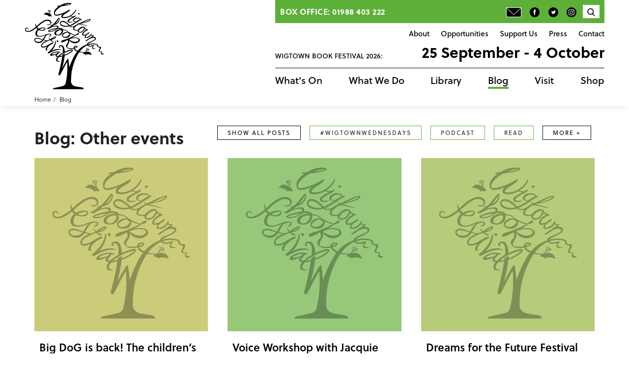

--- FILE ---
content_type: text/html; charset=UTF-8
request_url: https://www.wigtownbookfestival.com/blog/tag/other-events
body_size: 8152
content:






 <!DOCTYPE html>
 <html xmlns="http://www.w3.org/1999/xhtml" lang="en-US">
 <head>
 	<meta charset="utf-8" />
 	<meta name="viewport" content="width=device-width, initial-scale=1">
 	 	 	<link rel="home" href="https://www.wigtownbookfestival.com/" />
		 
	 
	 
	 
	 
	 
	 
	<script src="/js/jquery.min.js"></script>


  

  
<link rel="icon" type="image/x-icon" href="/favicon.ico" />

<script type="text/javascript">

  (function(i,s,o,g,r,a,m){i['GoogleAnalyticsObject']=r;i[r]=i[r]||function(){
  (i[r].q=i[r].q||[]).push(arguments)},i[r].l=1*new Date();a=s.createElement(o),
  m=s.getElementsByTagName(o)[0];a.async=1;a.src=g;m.parentNode.insertBefore(a,m)
  })(window,document,'script','//www.google-analytics.com/analytics.js','ga');

  ga('create', 'UA-3514618-1', 'auto');
  ga('send', 'pageview');

</script>


<!-- Google tag (gtag.js) -->
<script async src="https://www.googletagmanager.com/gtag/js?id=G-GBSGXXBDBR"></script>
<script>
  window.dataLayer = window.dataLayer || [];
  function gtag(){dataLayer.push(arguments);}
  gtag('js', new Date());

  gtag('config', 'G-GBSGXXBDBR');
</script>


<title>Wigtown Book Festival</title><meta name="generator" content="SEOmatic">
<meta name="referrer" content="no-referrer-when-downgrade">
<meta name="robots" content="all">
<meta content="272096536151368" property="fb:profile_id">
<meta content="en_GB" property="og:locale">
<meta content="Wigtown Book Festival" property="og:site_name">
<meta content="website" property="og:type">
<meta content="https://www.wigtownbookfestival.com/blog/tag/other-events" property="og:url">
<meta content="https://www.wigtownbookfestival.com/uploads/testimages/test-for-training/_1200x630_crop_center-center_82_none/XC6N27281.jpg?mtime=1716378511" property="og:image">
<meta content="1200" property="og:image:width">
<meta content="630" property="og:image:height">
<meta content="https://www.instagram.com/wigtownbookfest/" property="og:see_also">
<meta content="https://www.facebook.com/WigtownBookFestival/" property="og:see_also">
<meta content="https://twitter.com/wigtownbookfest" property="og:see_also">
<meta name="twitter:card" content="summary_large_image">
<meta name="twitter:site" content="@wigtownbookfest">
<meta name="twitter:creator" content="@wigtownbookfest">
<meta name="twitter:image" content="https://www.wigtownbookfestival.com/uploads/testimages/test-for-training/_800x418_crop_center-center_82_none/XC6N27281.jpg?mtime=1716378511">
<meta name="twitter:image:width" content="800">
<meta name="twitter:image:height" content="418">
<link href="https://www.wigtownbookfestival.com/blog/tag/other-events" rel="canonical">
<link href="https://www.wigtownbookfestival.com" rel="home">
<link type="text/plain" href="https://www.wigtownbookfestival.com/humans.txt" rel="author">
<link href="https://fonts.googleapis.com/css?family=Roboto+Slab" rel="stylesheet">
<link href="https://use.typekit.net/fnw5qbs.css" rel="stylesheet">
<link href="/csscraft/reset.css?v=1684514910" rel="stylesheet">
<link href="/csscraft/carousel.css?v=1684514910" rel="stylesheet">
<link href="/csscraft/style.css?t=1768970820" rel="stylesheet">
<link href="/csscraft/redactor.css?v=1684514910" rel="stylesheet">
<link href="/csscraft/sizes.css?t=1768970820" rel="stylesheet">
<style>

  a{
    color: #5cb038;
  }
  
  p a, footer a, .programme-event-tags a, #blog-tags a, #blog-text a{
  color: black;
  text-decoration: underline;
  text-decoration-thickness: 2px;
  text-decoration-color: #5cb038;
  }
  p a:hover, footer a:hover, .programme-event-tags a:hover, #blog-tags a:hover, #blog-text a:hover{
  color: #5cb038;
  }

  a:hover{
    color: #666;
  }

.stream-question-text a, .stream-wrapper a {
  color: #5cb038;
}
.stream-question-text a:hover, .stream-wrapper a:hover {
  color: white;
}




  .foreground-color, .active-color{
    color: #5cb038;
  }
  .background-color{
    background-color: #5cb038;
    color: white;
  }
  .background-color-opaque{
    background-color: #5cb038EE;
    color: white;
  }
  .hover-background-color:hover{
    background-color: #5cb038;
    color: white;
  }
  .hover-color:hover, .hover-color:hover > a{
    color: #5cb038;
  }
  .border-color{
    border-color: #5cb038;
  }
  .hover-border-color:hover, .hover-border-color:hover > a{
    border-color: #5cb038!important;
  }

  /*
  .btn-color{
    border-color: #5cb038;
    background-color: #5cb038;
    color: white;
  }
  .btn-color:hover{
    background-color: white;
    color: #5cb038;
  }

  .btn-color-reverse{
    border-color: #5cb038;
    background-color: transparent;
    color: #5cb038;
  }

  .btn-color-reverse:hover, .btn-color-reverse.active{
    background-color: #5cb038;
    color: white;
  }
    .main-tag{
    color: black;
    border-color: black;
    background-color: transparent;
}  
  .main-tag:hover, .main-tag.active{
    border-color: #5cb038;
background-color: #5cb038;
color: white
}  


  .link-with-btn-color .btn{
    border-color: #5cb038;
    background-color: #5cb038;
    color: white;
  }
  .link-with-btn-color:hover .btn, .link-with-btn-color .btn.active{
    background-color: white;
    color: #5cb038;
  }

  .link-with-btn-color-reverse .btn, .underneath .link-with-btn-color .btn{
    border-color: #5cb038;
    background-color: transparent;
    color: #5cb038;
  }
  .link-with-btn-color-reverse:hover .btn, .underneath .link-with-btn-color:hover .btn{
    background-color: #5cb038;
    color: white;
  }
*/


  .btn-color, .link-with-btn-color .btn{
    border-color: #5cb038;
    background-color: #5cb038;
    color: #222;
  }
  .btn-color:hover, .link-with-btn-color:hover .btn, .link-with-btn-color .btn.active{
    background-color: white;
    color: #222;
  }

  .btn-color-reverse, .link-with-btn-color-reverse .btn, .underneath .link-with-btn-color .btn{
    border-color: #5cb038;
    background-color: transparent;
    color: #222;
  }

  .btn-color-reverse:hover, .btn-color-reverse.active, .link-with-btn-color-reverse:hover .btn, .underneath .link-with-btn-color:hover .btn{
    background-color: #5cb038;
    color: #222;
  }


.btn-black {
  color: white;
  font-weight: 500;
  background-color: #222;
  border: solid 1px #000;
}

.btn-black:hover {
  color: #222;
  background-color: white;
  border-color: #5cb038;
}

    .main-tag{
    color: black;
    border-color: black;
    background-color: transparent;
}  
  .main-tag:hover, .main-tag.active{
    border-color: #5cb038;
background-color: #5cb038;
color: black;
}  



  .foreground-secondary-color, .active-secondary-color{
    color: #ee2a25;
  }
  .background-secondary-color{
    background-color: #ee2a25;
    color: white;
  }
  .background-secondary-color-opaque{
    background-color: #ee2a25EE;
    color: white;
  }
  .hover-background-secondary-color:hover{
    background-color: #ee2a25;
    color: white;
  }
  .hover-secondary-color:hover, .hover-secondary-color:hover > a{
    color: #ee2a25;
  }
  .border-secondary-color{
    border-color: #ee2a25;
  }
  .hover-border-secondary-color:hover, .hover-border-secondary-color:hover > a{
    border-color: #ee2a25;
  }
  .btn-secondary-color{
    border-color: #ee2a25;
    background-color: #ee2a25;
    color: white;
  }
  .btn-secondary-color:hover{
    background-color: white;
    color: #ee2a25;
  }
  .link-with-btn-secondary-color .btn{
    border-color: #ee2a25;
    background-color: #ee2a25;
    color: white;
  }
  .link-with-btn-secondary-color:hover .btn{
    background-color: white;
    color: #ee2a25;
  }
  .slideshow-caption h2{
    color: #ee2a25;
  }
</style></head>

<body class="body-blog">

	<div id="container" class="container">

		        <header id="header" class="row">
      <div id="header-inner" class="narrowcontainer">

        <div id="header-mobile" class=" mobile-only">
          <div id="mobile-logo">
            <a id="mobile-logo-link" href="https://www.wigtownbookfestival.com/"><img src="https://www.wigtownbookfestival.com/uploads/Site-Design-Images/logo2.svg" /></a>
          </div>
          <div id="mobile-header-festival-info" class="">
            <div id="mobile-header-festival-name" class="">Wigtown Book Festival 2026:</div>
            <span id="mobile-header-festival-dates" class="alt-font">25 September - 4 October</span>
          </div>
          <div id="mobile-nav-icon" class="closed mobile-only">
            <span></span>
            <span></span>
            <span></span>
            <span></span>
          </div>
        </div>

        <div id="header-left" class="no-mobile">
          <div id="logo">
            <a id="black-logo" href="https://www.wigtownbookfestival.com/"><img src="https://www.wigtownbookfestival.com/uploads/Site-Design-Images/black.svg" /></a>
          </div>
          <div id="small-logo">
            <a id="small-logo-link" href="https://www.wigtownbookfestival.com/"><img src="https://www.wigtownbookfestival.com/uploads/Site-Design-Images/logo2.svg" /></a>
          </div>
        </div>

        <div id="header-right">
          <div id="header-contact-number" class="background-color header-transition no-mobile">
            <div id="contact-number-inner">Box Office: 01988 403 222</div>
            <div id="green-nav">
              <div class="green-nav-seperator"></div>
                          </div>
            <div id="top-nav-left" class="no-mobile">
              <a href="http://wigtownbookfestival.com/other-pages/sign-up-for-news-and-programme" class="hover-color"><img class="icon-default" src="https://www.wigtownbookfestival.com/uploads/Site-Design-Images/envblack.svg" alt="newsletter" /><img class="icon-over"src="https://www.wigtownbookfestival.com/uploads/Site-Design-Images/envgreen.svg" alt="newsletter" /></a>
              <a href="https://en-gb.facebook.com/WigtownBookFestival/" class="hover-color"><img class="icon-default" src="https://www.wigtownbookfestival.com/uploads/Site-Design-Images/faceblack.svg" alt="facebook" /><img class="icon-over"src="https://www.wigtownbookfestival.com/uploads/Site-Design-Images/facegreen.svg" alt="facebook" /></a>
              <a href="https://twitter.com/wigtownbookfest" class="hover-color"><img class="icon-default" src="https://www.wigtownbookfestival.com/uploads/Site-Design-Images/twblack.svg" alt="twitter" /><img class="icon-over"src="https://www.wigtownbookfestival.com/uploads/Site-Design-Images/twgreen.svg" alt="twitter" /></a>
              <a href="https://www.instagram.com/wigtownbookfest" class="hover-color"><img class="icon-default" src="https://www.wigtownbookfestival.com/uploads/Site-Design-Images/instagram.png" alt="instagram" /><img class="icon-over"src="https://www.wigtownbookfestival.com/uploads/Site-Design-Images/instagram1.png" alt="instagram" /></a>
            </div>
            
            <div id="header-search-cart">
              <div class="top-nav-single">
                <form id="programme-search-form" action="/search" method="post">
                  <input type="hidden" name="CRAFT_CSRF_TOKEN" value="AEPsfoVnJHI0fXQvTjhHeaBA8xGbtq-GpQEGYTB8gFlpMYiI1V7G1lUhvU_1A00oa08eY3pqLEuVGcB3r8bly-5bdi1nL_cDHxzY7oQS8YI=">
                  <input type="text" name="search-field" value="" placeholder="Search" /><input type="submit" value="GO" class="border-color foreground-color hover-background-color hover-border-color" />
                </form>
                <div id="programme-search-holder"><img class="icon-default search-icon" src="https://www.wigtownbookfestival.com/uploads/Site-Design-Images/search.svg" alt="search" /><img class="icon-over search-icon" src="https://www.wigtownbookfestival.com/uploads/Site-Design-Images/search_over.svg" alt="search" /></div>
              </div>
                          </div>
            
          </div>
          <nav id="top-nav" class="navbar">

                                                                                            <div class="top-nav-single"><a href="https://www.wigtownbookfestival.com/about/about-us-overview" class="top-nav-link ">About<div class="top-nav-link-border background-color"></div></a></div>
                                                                                                          <div class="top-nav-single"><a href="https://www.wigtownbookfestival.com/opportunities/opportunities-overview" class="top-nav-link ">Opportunities<div class="top-nav-link-border background-color"></div></a></div>
                                                                                                          <div class="top-nav-single"><a href="https://www.wigtownbookfestival.com/support-us/support-us-overview" class="top-nav-link ">Support Us<div class="top-nav-link-border background-color"></div></a></div>
                                                                                                          <div class="top-nav-single"><a href="https://www.wigtownbookfestival.com/other-pages/press" class="top-nav-link ">Press<div class="top-nav-link-border background-color"></div></a></div>
                                                                                                          <div class="top-nav-single"><a href="https://www.wigtownbookfestival.com/contact" class="top-nav-link ">Contact<div class="top-nav-link-border background-color"></div></a></div>
                          
            <div class="top-nav-single mobile-only">
              <form id="programme-search-form" action="/search" method="post">
                <input type="hidden" name="CRAFT_CSRF_TOKEN" value="AEPsfoVnJHI0fXQvTjhHeaBA8xGbtq-GpQEGYTB8gFlpMYiI1V7G1lUhvU_1A00oa08eY3pqLEuVGcB3r8bly-5bdi1nL_cDHxzY7oQS8YI=">
                <input type="text" name="search-field" value="" placeholder="Search" /><input type="submit" value="GO" class="border-color foreground-color hover-background-color hover-border-color" />
              </form>
              <div id="programme-search-holder"><img class="icon-default search-icon" src="https://www.wigtownbookfestival.com/uploads/Site-Design-Images/search.svg" alt="search" />Search <img class="icon-over search-icon" src="https://www.wigtownbookfestival.com/uploads/Site-Design-Images/search_over.svg" alt="search" /></div>
            </div>

          </nav>

          <div id="header-festival-info" class="header-transition no-mobile">
            <div id="header-festival-name" class="">Wigtown Book Festival 2026:</div>
            <span id="header-festival-dates" class="alt-font">25 September - 4 October</span>
          </div>
          <nav id="main-nav" class="navbar">

            <div class="main-nav-single mobile-only"><a href="/" class="main-nav-link">Home<div class="main-nav-link-border background-color"></div></a></div>

                                           
                                                    <div class="main-nav-single"><a href="/whats-on" class="main-nav-link ">What&#039;s On<div class="main-nav-link-border background-color"></div></a></div>
                                                                                                          <div class="main-nav-single"><a href="https://www.wigtownbookfestival.com/our-projects/projects-overview" class="main-nav-link ">What We Do<div class="main-nav-link-border background-color"></div></a></div>
                                                         
                                                    <div class="main-nav-single"><a href="/library" class="main-nav-link ">Library<div class="main-nav-link-border background-color"></div></a></div>
                                                         
                                                    <div class="main-nav-single"><a href="/blog" class="main-nav-link active">Blog<div class="main-nav-link-border background-color"></div></a></div>
                                                                                                          <div class="main-nav-single"><a href="https://www.wigtownbookfestival.com/visit/visit-overview" class="main-nav-link ">Visit<div class="main-nav-link-border background-color"></div></a></div>
                                                         
                                                    <div class="main-nav-single"><a href="/shop" class="main-nav-link ">Shop<div class="main-nav-link-border background-color"></div></a></div>
                                    </nav>
        </div>
      </div>

    

          <div id="breadcrumbs-wrapper" class="narrowcontainer">
        <ul class="crumbs">
          <li><a class="breadcrumb" href='/'>Home</a></li>
                                                                                                                                  <li><a class="breadcrumb" href="/blog">Blog</a></li>
                                                                                                                                                                                                                                                        </ul>
      </div>
    
    </header>




										
		
		
		<main id="content" role="main" class="row">
						<div id="main-container" class="">
				
	<div class="grid-row narrowcontainer flexcontainer flexwrap stayflexrow">

		<div class="blog-tag-nav-holder">
			<h1>Blog: Other events</h1>
					    			<div id="tag-list-container" class="no-mobile">
              <a class="tag-button btn btn-color-reverse  main-tag" href="/blog">Show All Posts</a>
                            	                            	                	<a href="/blog/tag/wigtown-wednesdays" class="tag-button btn btn-color-reverse secondary-tag " >#WigtownWednesdays</a>
            	                            	                            	                            	                            	                            	                            	                            	                            	                            	                            	                            	                            	                            	                            	                            	                            	                            	                            	                            	                            	                            	                            	                            	                            	                            	                            	                            	                            	                            	                            	                            	                            	                            	                            	                            	                            	                            	                            	                            	                            	                            	                            	                            	                            	                            	                            	                            	                            	                            	                            	                	<a href="/blog/tag/podcast" class="tag-button btn btn-color-reverse secondary-tag " >Podcast</a>
            	                            	                            	                            	                            	                	<a href="/blog/tag/read" class="tag-button btn btn-color-reverse secondary-tag " >Read</a>
            	                            	                            	                            	                            	                            	                            	                            	                            	                            	                            	                            	                            	                            	                            	                            	                            	                            	                            	                            	                            	                            	                            	                            	                            	                            <a class="tag-button btn btn-color-reverse show-all-tags main-tag" href="">more +</a>
              <a class="tag-button btn btn-color-reverse hide-all-tags main-tag" href="">less -</a>
              <br />
                            	                	<a href="/blog/tag/star-poets" class="not-main tag-button btn btn-color-reverse secondary-tag " >#StarPoets</a>
            	                            	                            	                	<a href="/blog/tag/5-questions-with" class="not-main tag-button btn btn-color-reverse secondary-tag " >5 Questions</a>
            	                            	                	<a href="/blog/tag/5-questions" class="not-main tag-button btn btn-color-reverse secondary-tag " >5 Questions</a>
            	                            	                	<a href="/blog/tag/ane-yin-wan" class="not-main tag-button btn btn-color-reverse secondary-tag " >AneYinWan</a>
            	                            	                	<a href="/blog/tag/audio" class="not-main tag-button btn btn-color-reverse secondary-tag " >Audio</a>
            	                            	                	<a href="/blog/tag/author-interview" class="not-main tag-button btn btn-color-reverse secondary-tag " >Author Interview</a>
            	                            	                	<a href="/blog/tag/author-interview-author-q-a-wigtown-book-festival-2025" class="not-main tag-button btn btn-color-reverse secondary-tag " >Author Interview, Author Q&amp;A, Wigtown Book Festival 2025,</a>
            	                            	                	<a href="/blog/tag/author-q-a" class="not-main tag-button btn btn-color-reverse secondary-tag " >Author Q&amp;A</a>
            	                            	                	<a href="/blog/tag/author-talk" class="not-main tag-button btn btn-color-reverse secondary-tag " >Author talk</a>
            	                            	                	<a href="/blog/tag/big-bang" class="not-main tag-button btn btn-color-reverse secondary-tag " >Big Bang</a>
            	                            	                	<a href="/blog/tag/big-do-g" class="not-main tag-button btn btn-color-reverse secondary-tag " >Big DoG</a>
            	                            	                	<a href="/blog/tag/big-do-g" class="not-main tag-button btn btn-color-reverse secondary-tag " >BigDoG</a>
            	                            	                	<a href="/blog/tag/biosphere" class="not-main tag-button btn btn-color-reverse secondary-tag " >Biosphere</a>
            	                            	                	<a href="/blog/tag/blogger-in-residence" class="not-main tag-button btn btn-color-reverse secondary-tag " >Blogger-in-Residence</a>
            	                            	                	<a href="/blog/tag/book-launch" class="not-main tag-button btn btn-color-reverse secondary-tag " >Book launch</a>
            	                            	                	<a href="/blog/tag/book-review" class="not-main tag-button btn btn-color-reverse secondary-tag " >Book review</a>
            	                            	                	<a href="/blog/tag/book-week-scotland" class="not-main tag-button btn btn-color-reverse secondary-tag " >Book Week Scotland</a>
            	                            	                	<a href="/blog/tag/bookclub" class="not-main tag-button btn btn-color-reverse secondary-tag " >Bookclub</a>
            	                            	                	<a href="/blog/tag/bookfestival2018" class="not-main tag-button btn btn-color-reverse secondary-tag " >bookfestival2018</a>
            	                            	                	<a href="/blog/tag/bookfestival2019" class="not-main tag-button btn btn-color-reverse secondary-tag " >bookfestival2019</a>
            	                            	                	<a href="/blog/tag/business-development" class="not-main tag-button btn btn-color-reverse secondary-tag " >Business development</a>
            	                            	                	<a href="/blog/tag/children" class="not-main tag-button btn btn-color-reverse secondary-tag " >Children</a>
            	                            	                	<a href="/blog/tag/commission" class="not-main tag-button btn btn-color-reverse secondary-tag " >Commission</a>
            	                            	                	<a href="/blog/tag/curious-tales" class="not-main tag-button btn btn-color-reverse secondary-tag " >Curious tales</a>
            	                            	                	<a href="/blog/tag/dumfries" class="not-main tag-button btn btn-color-reverse secondary-tag " >Dumfries</a>
            	                            	                	<a href="/blog/tag/essay" class="not-main tag-button btn btn-color-reverse secondary-tag " >Essay</a>
            	                            	                	<a href="/blog/tag/event" class="not-main tag-button btn btn-color-reverse secondary-tag " >Event</a>
            	                            	                	<a href="/blog/tag/events" class="not-main tag-button btn btn-color-reverse secondary-tag " >Events</a>
            	                            	                	<a href="/blog/tag/festival-company" class="not-main tag-button btn btn-color-reverse secondary-tag " >Festival Company</a>
            	                            	                	<a href="/blog/tag/festival-director" class="not-main tag-button btn btn-color-reverse secondary-tag " >Festival director</a>
            	                            	                	<a href="/blog/tag/fringeevents" class="not-main tag-button btn btn-color-reverse secondary-tag " >fringeevents</a>
            	                            	                	<a href="/blog/tag/galloway" class="not-main tag-button btn btn-color-reverse secondary-tag " >Galloway</a>
            	                            	                	<a href="/blog/tag/ghost-map" class="not-main tag-button btn btn-color-reverse secondary-tag " >Ghost Map</a>
            	                            	                	<a href="/blog/tag/guest-blog" class="not-main tag-button btn btn-color-reverse secondary-tag " >Guest Blog</a>
            	                            	                	<a href="/blog/tag/hooked" class="not-main tag-button btn btn-color-reverse secondary-tag " >Hooked</a>
            	                            	                	<a href="/blog/tag/in-venue-online" class="not-main tag-button btn btn-color-reverse secondary-tag " >In venue &amp; online</a>
            	                            	                	<a href="/blog/tag/intern-blog" class="not-main tag-button btn btn-color-reverse secondary-tag " >Intern blog</a>
            	                            	                	<a href="/blog/tag/interview" class="not-main tag-button btn btn-color-reverse secondary-tag " >interview</a>
            	                            	                	<a href="/blog/tag/kist" class="not-main tag-button btn btn-color-reverse secondary-tag " >Kist</a>
            	                            	                	<a href="/blog/tag/listen" class="not-main tag-button btn btn-color-reverse secondary-tag " >Listen</a>
            	                            	                	<a href="/blog/tag/literary-tourism" class="not-main tag-button btn btn-color-reverse secondary-tag " >Literary tourism</a>
            	                            	                	<a href="/blog/tag/mentoring" class="not-main tag-button btn btn-color-reverse secondary-tag " >Mentoring</a>
            	                            	                	<a href="/blog/tag/news" class="not-main tag-button btn btn-color-reverse secondary-tag " >News</a>
            	                            	                	<a href="/blog/tag/nonfiction" class="not-main tag-button btn btn-color-reverse secondary-tag " >nonfiction</a>
            	                            	                	<a href="/blog/tag/online" class="not-main tag-button btn btn-color-reverse secondary-tag " >online</a>
            	                            	                	<a href="/blog/tag/online-event" class="not-main tag-button btn btn-color-reverse secondary-tag " >Online event</a>
            	                            	                	<a href="/blog/tag/open-book" class="not-main tag-button btn btn-color-reverse secondary-tag " >Open Book</a>
            	                            	                	<a href="/blog/tag/opportunities" class="not-main tag-button btn btn-color-reverse secondary-tag " >Opportunities</a>
            	                            	                	<a href="/blog/tag/opportunity" class="not-main tag-button btn btn-color-reverse secondary-tag " >Opportunity</a>
            	                            	                	<a href="/blog/tag/other-events" class="not-main tag-button btn btn-color-reverse secondary-tag active" >Other events</a>
            	                            	                            	                	<a href="/blog/tag/poetry" class="not-main tag-button btn btn-color-reverse secondary-tag " >Poetry</a>
            	                            	                	<a href="/blog/tag/poetry-competition" class="not-main tag-button btn btn-color-reverse secondary-tag " >Poetry competition</a>
            	                            	                	<a href="/blog/tag/projects" class="not-main tag-button btn btn-color-reverse secondary-tag " >Projects</a>
            	                            	                            	                	<a href="/blog/tag/reading" class="not-main tag-button btn btn-color-reverse secondary-tag " >Reading</a>
            	                            	                	<a href="/blog/tag/scotlandsyearofstories" class="not-main tag-button btn btn-color-reverse secondary-tag " >scotlandsyearofstories</a>
            	                            	                	<a href="/blog/tag/scots" class="not-main tag-button btn btn-color-reverse secondary-tag " >Scots</a>
            	                            	                	<a href="/blog/tag/spotlit" class="not-main tag-button btn btn-color-reverse secondary-tag " >Spotlit</a>
            	                            	                	<a href="/blog/tag/story-book-dumfries" class="not-main tag-button btn btn-color-reverse secondary-tag " >Story Book Dumfries</a>
            	                            	                	<a href="/blog/tag/support-us" class="not-main tag-button btn btn-color-reverse secondary-tag " >support us</a>
            	                            	                	<a href="/blog/tag/tender" class="not-main tag-button btn btn-color-reverse secondary-tag " >Tender</a>
            	                            	                	<a href="/blog/tag/the-kist" class="not-main tag-button btn btn-color-reverse secondary-tag " >the kist</a>
            	                            	                	<a href="/blog/tag/vintage-wigtown" class="not-main tag-button btn btn-color-reverse secondary-tag " >Vintage Wigtown</a>
            	                            	                	<a href="/blog/tag/visualarts" class="not-main tag-button btn btn-color-reverse secondary-tag " >visual arts</a>
            	                            	                	<a href="/blog/tag/watch" class="not-main tag-button btn btn-color-reverse secondary-tag " >Watch</a>
            	                            	                	<a href="/blog/tag/wbf-2025" class="not-main tag-button btn btn-color-reverse secondary-tag " >WBF 2025</a>
            	                            	                	<a href="/blog/tag/wigtown" class="not-main tag-button btn btn-color-reverse secondary-tag " >Wigtown</a>
            	                            	                	<a href="/blog/tag/wigtown-book-festival-2025" class="not-main tag-button btn btn-color-reverse secondary-tag " >Wigtown Book Festival 2025</a>
            	                            	                	<a href="/blog/tag/wigtown-poetry-prize" class="not-main tag-button btn btn-color-reverse secondary-tag " >Wigtown Poetry Prize</a>
            	                            	                	<a href="/blog/tag/wigtown-ya" class="not-main tag-button btn btn-color-reverse secondary-tag " >WigtownYA</a>
            	                            	                	<a href="/blog/tag/workshops" class="not-main tag-button btn btn-color-reverse secondary-tag " >Workshops</a>
            	                            	                	<a href="/blog/tag/writer-development" class="not-main tag-button btn btn-color-reverse secondary-tag " >Writer Development</a>
            	                            	                	<a href="/blog/tag/writer-in-residence" class="not-main tag-button btn btn-color-reverse secondary-tag " >Writer-in-Residence</a>
            	                            	                	<a href="/blog/tag/writerdevelopment" class="not-main tag-button btn btn-color-reverse secondary-tag " >writerdevelopment</a>
            	                            	                	<a href="/blog/tag/writers" class="not-main tag-button btn btn-color-reverse secondary-tag " >writers</a>
            	                            	                	<a href="/blog/tag/writers-gathering" class="not-main tag-button btn btn-color-reverse secondary-tag " >Writers&#039; Gathering</a>
            	                            	                	<a href="/blog/tag/writing" class="not-main tag-button btn btn-color-reverse secondary-tag " >Writing</a>
            	                            	                	<a href="/blog/tag/young-people" class="not-main tag-button btn btn-color-reverse secondary-tag " >Young people</a>
            	                          </div>
            <div id="mobile-filters" class="mobile-only blog-mobile-filters">
              <div id="mobile-calendar" class="mobile-filter">
				<select id="blog-nav-tags">
				  <option value="/blog">All Tags</option>
			      			        <option value="/blog/tag/star-poets" >#StarPoets (9)</option>
			      			        <option value="/blog/tag/wigtown-wednesdays" >#WigtownWednesdays (30)</option>
			      			        <option value="/blog/tag/5-questions-with" >5 Questions (57)</option>
			      			        <option value="/blog/tag/5-questions" >5 Questions (4)</option>
			      			        <option value="/blog/tag/ane-yin-wan" >AneYinWan (1)</option>
			      			        <option value="/blog/tag/audio" >Audio (9)</option>
			      			        <option value="/blog/tag/author-interview" >Author Interview (3)</option>
			      			        <option value="/blog/tag/author-interview-author-q-a-wigtown-book-festival-2025" >Author Interview, Author Q&amp;A, Wigtown Book Festival 2025, (2)</option>
			      			        <option value="/blog/tag/author-q-a" >Author Q&amp;A (3)</option>
			      			        <option value="/blog/tag/author-talk" >Author talk (6)</option>
			      			        <option value="/blog/tag/big-bang" >Big Bang (17)</option>
			      			        <option value="/blog/tag/big-do-g" >Big DoG (14)</option>
			      			        <option value="/blog/tag/big-do-g" >BigDoG (1)</option>
			      			        <option value="/blog/tag/biosphere" >Biosphere (1)</option>
			      			        <option value="/blog/tag/blogger-in-residence" >Blogger-in-Residence (9)</option>
			      			        <option value="/blog/tag/book-launch" >Book launch (2)</option>
			      			        <option value="/blog/tag/book-review" >Book review (1)</option>
			      			        <option value="/blog/tag/book-week-scotland" >Book Week Scotland (2)</option>
			      			        <option value="/blog/tag/bookclub" >Bookclub (1)</option>
			      			        <option value="/blog/tag/bookfestival2018" >bookfestival2018 (3)</option>
			      			        <option value="/blog/tag/bookfestival2019" >bookfestival2019 (7)</option>
			      			        <option value="/blog/tag/business-development" >Business development (3)</option>
			      			        <option value="/blog/tag/children" >Children (22)</option>
			      			        <option value="/blog/tag/commission" >Commission (2)</option>
			      			        <option value="/blog/tag/curious-tales" >Curious tales (3)</option>
			      			        <option value="/blog/tag/dumfries" >Dumfries (2)</option>
			      			        <option value="/blog/tag/essay" >Essay (3)</option>
			      			        <option value="/blog/tag/event" >Event (3)</option>
			      			        <option value="/blog/tag/events" >Events (18)</option>
			      			        <option value="/blog/tag/festival-company" >Festival Company (2)</option>
			      			        <option value="/blog/tag/festival-director" >Festival director (6)</option>
			      			        <option value="/blog/tag/fringeevents" >fringeevents (1)</option>
			      			        <option value="/blog/tag/galloway" >Galloway (6)</option>
			      			        <option value="/blog/tag/ghost-map" >Ghost Map (1)</option>
			      			        <option value="/blog/tag/guest-blog" >Guest Blog (10)</option>
			      			        <option value="/blog/tag/hooked" >Hooked (3)</option>
			      			        <option value="/blog/tag/in-venue-online" >In venue &amp; online (2)</option>
			      			        <option value="/blog/tag/intern-blog" >Intern blog (3)</option>
			      			        <option value="/blog/tag/interview" >interview (8)</option>
			      			        <option value="/blog/tag/kist" >Kist (1)</option>
			      			        <option value="/blog/tag/listen" >Listen (1)</option>
			      			        <option value="/blog/tag/literary-tourism" >Literary tourism (6)</option>
			      			        <option value="/blog/tag/mentoring" >Mentoring (8)</option>
			      			        <option value="/blog/tag/news" >News (20)</option>
			      			        <option value="/blog/tag/nonfiction" >nonfiction (1)</option>
			      			        <option value="/blog/tag/online" >online (1)</option>
			      			        <option value="/blog/tag/online-event" >Online event (9)</option>
			      			        <option value="/blog/tag/open-book" >Open Book (1)</option>
			      			        <option value="/blog/tag/opportunities" >Opportunities (11)</option>
			      			        <option value="/blog/tag/opportunity" >Opportunity (8)</option>
			      			        <option value="/blog/tag/other-events" selected="selected">Other events (3)</option>
			      			        <option value="/blog/tag/podcast" >Podcast (9)</option>
			      			        <option value="/blog/tag/poetry" >Poetry (12)</option>
			      			        <option value="/blog/tag/poetry-competition" >Poetry competition (1)</option>
			      			        <option value="/blog/tag/projects" >Projects (5)</option>
			      			        <option value="/blog/tag/read" >Read (24)</option>
			      			        <option value="/blog/tag/reading" >Reading (2)</option>
			      			        <option value="/blog/tag/scotlandsyearofstories" >scotlandsyearofstories (3)</option>
			      			        <option value="/blog/tag/scots" >Scots (1)</option>
			      			        <option value="/blog/tag/spotlit" >Spotlit (5)</option>
			      			        <option value="/blog/tag/story-book-dumfries" >Story Book Dumfries (2)</option>
			      			        <option value="/blog/tag/support-us" >support us (1)</option>
			      			        <option value="/blog/tag/tender" >Tender (4)</option>
			      			        <option value="/blog/tag/the-kist" >the kist (1)</option>
			      			        <option value="/blog/tag/vintage-wigtown" >Vintage Wigtown (2)</option>
			      			        <option value="/blog/tag/visualarts" >visual arts (4)</option>
			      			        <option value="/blog/tag/watch" >Watch (1)</option>
			      			        <option value="/blog/tag/wbf-2025" >WBF 2025 (1)</option>
			      			        <option value="/blog/tag/wigtown" >Wigtown (1)</option>
			      			        <option value="/blog/tag/wigtown-book-festival-2025" >Wigtown Book Festival 2025 (1)</option>
			      			        <option value="/blog/tag/wigtown-poetry-prize" >Wigtown Poetry Prize (1)</option>
			      			        <option value="/blog/tag/wigtown-ya" >WigtownYA (1)</option>
			      			        <option value="/blog/tag/workshops" >Workshops (3)</option>
			      			        <option value="/blog/tag/writer-development" >Writer Development (19)</option>
			      			        <option value="/blog/tag/writer-in-residence" >Writer-in-Residence (7)</option>
			      			        <option value="/blog/tag/writerdevelopment" >writerdevelopment (1)</option>
			      			        <option value="/blog/tag/writers" >writers (2)</option>
			      			        <option value="/blog/tag/writers-gathering" >Writers&#039; Gathering (6)</option>
			      			        <option value="/blog/tag/writing" >Writing (5)</option>
			      			        <option value="/blog/tag/young-people" >Young people (3)</option>
			      			  	</select>
              </div>
            </div>
		</div>

	    
	      <div class="blog-list-item-wrapper grid-item-image underneath">
	      	<a href="https://www.wigtownbookfestival.com/blog/big-dog-is-back" class="blog-list-item-link  link-with-btn-color">
		      	<div class="blog-list-item">
		      				      				      				      				      		<div class="blog-list-item-image">
		      			<img src="https://www.wigtownbookfestival.com/uploads/Site-Design-Images/_cropSquare/190206/bg3.jpg" />
		      					      						      				<img class="no-list-image" src="https://www.wigtownbookfestival.com/uploads/Site-Design-Images/black.svg" />
	      						      					      		</div>
		      		<div class="blog-list-caption">
			      					      					        	<h3 class="blog-list-item-title">Big DoG is back! The children’s festival returns to Dumfries for its third year</h3>
			        			    			<div class="blog-list-item-date">15 Mar 2019</div>
			        		        			<div class="btn">READ</div>
	        		</div>
	    		</div>
    		</a>
	      </div>
	    
	      <div class="blog-list-item-wrapper grid-item-image underneath">
	      	<a href="https://www.wigtownbookfestival.com/blog/voice-workshop-with-jacquie-crago" class="blog-list-item-link  link-with-btn-color">
		      	<div class="blog-list-item">
		      				      				      				      				      		<div class="blog-list-item-image">
		      			<img src="https://www.wigtownbookfestival.com/uploads/Site-Design-Images/_cropSquare/190204/bg1.jpg" />
		      					      						      				<img class="no-list-image" src="https://www.wigtownbookfestival.com/uploads/Site-Design-Images/black.svg" />
	      						      					      		</div>
		      		<div class="blog-list-caption">
			      					      					        	<h3 class="blog-list-item-title">Voice Workshop with Jacquie Crago</h3>
			        			    			<div class="blog-list-item-date">4 Mar 2019</div>
			        		        			<div class="btn">READ</div>
	        		</div>
	    		</div>
    		</a>
	      </div>
	    
	      <div class="blog-list-item-wrapper grid-item-image underneath">
	      	<a href="https://www.wigtownbookfestival.com/blog/dreams-for-the-future-festival" class="blog-list-item-link  link-with-btn-color">
		      	<div class="blog-list-item">
		      				      				      				      				      		<div class="blog-list-item-image">
		      			<img src="https://www.wigtownbookfestival.com/uploads/Site-Design-Images/_cropSquare/190205/bg2.jpg" />
		      					      						      				<img class="no-list-image" src="https://www.wigtownbookfestival.com/uploads/Site-Design-Images/black.svg" />
	      						      					      		</div>
		      		<div class="blog-list-caption">
			      					      					        	<h3 class="blog-list-item-title">Dreams for the Future Festival</h3>
			        			    			<div class="blog-list-item-date">26 Nov 2018</div>
			        		        			<div class="btn">READ</div>
	        		</div>
	    		</div>
    		</a>
	      </div>
	    	    	
		<div class="blog-page-links">

			<a href="https://www.wigtownbookfestival.com/blog/tag/other-events">&lt;&lt;</a>
			
			
			<span class="current">1</span>

			
						<a href="https://www.wigtownbookfestival.com/blog/tag/other-events">&gt;&gt;</a>
		</div>
	</div>


			</div>
		</main>

		    <footer id="footer" class="footer row widecontainer">
      <div class="narrowcontainer flexcontainer">
      <div class="footer-left">
        <div id="footer-text">
          <p><strong> Quick Links</strong></p>
<ul><li><a href="https://www.wigtownbookfestival.com/other-pages/privacy-policy">Privacy Policy</a></li><li><a href="https://www.wigtownbookfestival.com/other-pages/terms-conditions">Terms &amp; Conditions</a></li><li><a href="https://www.wigtownbookfestival.com/visit/accessibility">Accessibility</a></li><li><a href="https://www.wigtownbookfestival.com/other-pages/sign-up-for-news-and-programme">Programme news: by email or post</a></li></ul>
<p><strong><br /></strong></p>
<p><strong>Contact Us</strong></p>
<p><a href="/cdn-cgi/l/email-protection#e984888085a99e808e9d869e878b8686828f8c9a9d809f8885c78a8684"><span class="__cf_email__" data-cfemail="620f030b0e22150b05160d150c000d0d09040711160b14030e4c010d0f">[email&#160;protected]</span><br /></a>Box office: 01988 403 222 <br />Festival office: 01988 402 036</p>
<p>Wigtown Festival Company<br />26 South Main Street, Wigtown<br />Dumfries &amp; Galloway<br />Scotland, UK<br />DG8 9EH</p>
        </div>
                              <div class="sponsors-block">
                                  <div class="sponsors-item">
                                        <img src="https://www.wigtownbookfestival.com/uploads/Site-Design-Images/_footerSponsor/LW_Employer.jpg" style="height:100%;" />
                                      </div>
                                  <div class="sponsors-item">
                                          <a href="https://www.gsabiosphere.org.uk/" tagrget="_blank">
                                        <img src="https://www.wigtownbookfestival.com/uploads/_footerSponsor/Event-Charter-logo-2024-1-2.png" style="height:100%;" />
                                          </a>
                                      </div>
                                  <div class="sponsors-item">
                                          <a href="https://www.creativecarbonscotland.com/green-arts-initiative/" tagrget="_blank">
                                        <img src="https://www.wigtownbookfestival.com/uploads/Branding/Other-Logos/Sponsors-Logos/_footerSponsor/green_180718_114044.svg" style="height:100%;" />
                                          </a>
                                      </div>
                                  <div class="sponsors-item">
                                        <img src="https://www.wigtownbookfestival.com/uploads/_footerSponsor/Untitled-design-30.png" style="height:100%;" />
                                      </div>
                            </div>
                  <div class="footer-copyright">
          Copyright 2026 Wigtown Book Festival
        </div>
        <div class="footer-charity">
          Wigtown Festival Company is a company limited by guarantee with charitable status. Scottish Charity No. SCO37984
        </div>
        <div class="footer-creators">
          site created by <a href="http://www.astandred.co.uk">ast &amp; red</a> design by <a href="http://www.bremnerdesign.co.uk/">bremner design</a>
        </div>
      </div>
      <div class="footer-right">

        <div class="sponsors-wrapper">
                                                  <p><strong>Principal Funders</strong></p>
            <div class="sponsors-block">
            
                                  <div class="sponsors-item">
                                          <a href="http://www.creativescotland.com/" tagrget="_blank">
                                        <img src="https://www.wigtownbookfestival.com/uploads/Branding/Other-Logos/Funders-Logos/_footerSponsor/creativescot.svg" style="height:100%;" />
                                          </a>
                                      </div>
                                  <div class="sponsors-item">
                                          <a href="https://holywood-trust.org.uk/" tagrget="_blank">
                                        <img src="https://www.wigtownbookfestival.com/uploads/_footerSponsor/Holywood-trust-logo-black-and-white.jpg" style="height:80%;" />
                                          </a>
                                      </div>
                                  <div class="sponsors-item">
                                          <a href="http://www.dumgal.gov.uk/" tagrget="_blank">
                                        <img src="https://www.wigtownbookfestival.com/uploads/Branding/Other-Logos/Funders-Logos/_footerSponsor/dG_180718_114043.svg" style="height:80%;" />
                                          </a>
                                      </div>
                                  <div class="sponsors-item">
                                          <a href="http://www.eventscotland.org/" tagrget="_blank">
                                        <img src="https://www.wigtownbookfestival.com/uploads/Branding/Other-Logos/Funders-Logos/_footerSponsor/eventscot_180718_114043.svg" style="height:50%;" />
                                          </a>
                                      </div>
                            </div>
          

        </div>
      </div>
          </div>
    </footer>

	</div>






<script data-cfasync="false" src="/cdn-cgi/scripts/5c5dd728/cloudflare-static/email-decode.min.js"></script><script type="application/ld+json">{"@context":"http://schema.org","@graph":[{"@type":"WebSite","author":{"@id":"https://wigtownbookfestival.com/#identity"},"copyrightHolder":{"@id":"https://wigtownbookfestival.com/#identity"},"creator":{"@id":"#creator"},"image":{"@type":"ImageObject","url":"https://www.wigtownbookfestival.com/uploads/testimages/test-for-training/_1200x630_crop_center-center_82_none/XC6N27281.jpg?mtime=1716378511"},"mainEntityOfPage":"https://www.wigtownbookfestival.com/blog/tag/other-events","url":"https://www.wigtownbookfestival.com/blog/tag/other-events"},{"@id":"https://wigtownbookfestival.com/#identity","@type":"LocalBusiness","address":{"@type":"PostalAddress","addressCountry":"Scotland","addressLocality":"Wigotwn","addressRegion":"Dumfries & Galloway","postalCode":"UK DG8 9HN","streetAddress":"11 North Main Street"},"description":"Wigtown Festival Company is a company limited by guarantee with charitable status.","email":"mail@wigtownbookfestival.com","foundingLocation":"Wigtown","geo":{"@type":"GeoCoordinates","latitude":"54.86869041214707","longitude":"-4.442565900524623"},"name":"Wigtown Festival Company","priceRange":"$","sameAs":["https://twitter.com/wigtownbookfest","https://www.facebook.com/WigtownBookFestival/","https://www.instagram.com/wigtownbookfest/"],"telephone":"+44 1988 402 036","url":"https://wigtownbookfestival.com"},{"@id":"#creator","@type":"Organization"},{"@type":"BreadcrumbList","description":"Breadcrumbs list","itemListElement":[{"@type":"ListItem","item":"https://www.wigtownbookfestival.com","name":"Homepage","position":1}],"name":"Breadcrumbs"}]}</script><script src="/js/carousel.js?v=1533109633"></script>
<script src="/js/jquery.bcSwipe.min.js?v=1533109633"></script>
<script src="/js/fitvids.js?v=1600434300"></script>
<script>$('#mobile-nav-icon').bind('click', function(){
    if($(this).hasClass('closed')){
      $( "#header-right" ).css('display', 'flex');
      $( "#breadcrumbs-wrapper" ).css('display', 'none');
    }else{
      $( "#header-right" ).css('display', 'none');
      $( "#breadcrumbs-wrapper" ).css('display', 'block');
    }
  });



$(document).ready(function(){
  $('#mobile-nav-icon').click(function(){
    $(this).toggleClass('open');
    $(this).toggleClass('closed');
  });
});
$('#programme-search-holder').click(function(){
  $('#programme-search-form').toggleClass('open');
});
$( "#blog-nav-tags" ).change(function() {
  window.location = $(this).val();
});

$('.show-all-tags').click(function(ev){
	ev.preventDefault();
	$('.not-main').css('display', 'inline-block');
	$('.hide-all-tags').css('display', 'inline-block');
	$(this).css('display', 'none');
});
$('.hide-all-tags').click(function(ev){
	ev.preventDefault();
	$('.show-all-tags').css('display', 'inline-block');
	$('.not-main').css('display', 'none');
	$(this).css('display', 'none');
});
/*
$(window).scroll(function() {    
  var scroll = $(window).scrollTop();
	if (scroll > 0) {
  	$("#header").addClass("small-nav");
	} else {
		$("#header").removeClass("small-nav");
	}
});
*/

var waiting = false;

$(window).scroll(function() {
	if(waiting) {
		
	}else{
		var wh = $(window).height();
		var bh = $("body").height();   
		if(wh <= bh){ 
		  var scroll = $(window).scrollTop();
		  //console.log("has class"+$("#header").hasClass("small-nav"));
			if (scroll > 0 && !$("#header").hasClass("small-nav")) {
		  	$("#header").addClass("small-nav");
		  		waiting = true;
					setTimeout(function() { 
						//console.log('resetting waiting var');
						waiting = false; 
					}, 500);
			} else if (scroll==0 && $("#header").hasClass("small-nav")) {
				$("#header").removeClass("small-nav");
					waiting = true;
					setTimeout(function() { 
						//console.log('resetting waiting var');
						waiting = false; 
					}, 500);
			}
		}
	}
});
jQuery(document).ready(function($) {
	$('a')
		.filter('[href^="http"], [href^="//"]')
		.not('[href*="' + window.location.host + '"]')
		.not('[href*="wigtownbookfestival"]')
		.not('[href*="ticketsolve"]')
		.attr('rel', 'noopener noreferrer')
		.attr('target', '_blank');

    $('a[href$=".pdf"]').bind('click',function(){
    	//alert();
    	ga('send', 'event', "PDF", "download", $(this).attr('href').split('/').pop());
	});

});
$(document).ready(function(){
    $(".embed-wrapper").fitVids();
  });</script><script defer src="https://static.cloudflareinsights.com/beacon.min.js/vcd15cbe7772f49c399c6a5babf22c1241717689176015" integrity="sha512-ZpsOmlRQV6y907TI0dKBHq9Md29nnaEIPlkf84rnaERnq6zvWvPUqr2ft8M1aS28oN72PdrCzSjY4U6VaAw1EQ==" data-cf-beacon='{"version":"2024.11.0","token":"77563308dbe84366aa0edaad3b06b930","r":1,"server_timing":{"name":{"cfCacheStatus":true,"cfEdge":true,"cfExtPri":true,"cfL4":true,"cfOrigin":true,"cfSpeedBrain":true},"location_startswith":null}}' crossorigin="anonymous"></script>
</body>
</html>








--- FILE ---
content_type: text/css
request_url: https://www.wigtownbookfestival.com/csscraft/sizes.css?t=1768970820
body_size: 1626
content:
.mobile-only{display:none !important}#mobile-nav-icon{width:32px;height:40px;position:absolute;-webkit-transform:rotate(0deg);transform:rotate(0deg);transition:.5s ease-in-out;cursor:pointer;top:22px;right:15px;z-index:200}#mobile-nav-icon span{display:block;position:absolute;height:2px;width:100%;background:#999999;border-radius:0;opacity:1;left:0;-webkit-transform:rotate(0deg);transform:rotate(0deg);transition:.25s ease-in-out}#mobile-nav-icon span:nth-child(1){top:0px}#mobile-nav-icon span:nth-child(2),#mobile-nav-icon span:nth-child(3){top:11px}#mobile-nav-icon span:nth-child(4){top:22px}#mobile-nav-icon.open span:nth-child(1){top:18px;width:0%;left:50%}#mobile-nav-icon.open span:nth-child(2){-webkit-transform:rotate(45deg);transform:rotate(45deg)}#mobile-nav-icon.open span:nth-child(3){-webkit-transform:rotate(-45deg);transform:rotate(-45deg)}#mobile-nav-icon.open span:nth-child(4){top:18px;width:0%;left:50%}@media screen and (max-width: 1200px){.no-tablet{display:none}}#top-nav .top-nav-dropdown:hover .top-nav-sub-nav{display:block;border:solid 1px #ccc}#main-nav .main-nav-dropdown:hover .main-nav-sub-nav,#main-nav .main-nav-dropdown:hover .main-nav-dropdown-selector{display:block;border:solid 1px #ccc}@media screen and (max-width: 920px){.mobile-only{display:block !important}.no-mobile{display:none !important}.flex-container{flex-direction:column}.flex-container.left{flex-direction:column-reverse}.flex-container.right{flex-direction:column}#top-nav .top-nav-dropdown:hover .top-nav-sub-nav{border:none}#main-nav .main-nav-dropdown:hover .main-nav-sub-nav,#main-nav .main-nav-dropdown:hover .main-nav-dropdown-selector{border:none}#main-nav{display:block}#main-nav,#top-nav{margin:0;padding:0;border:0}.top-nav-dropdown,.top-nav-single{display:block}#main-nav .main-nav-dropdown,#main-nav .main-nav-single{display:block}.top-nav-sub-nav-container{margin-bottom:0}.top-nav-dropdown,.top-nav-single,#main-nav .main-nav-dropdown,#main-nav .main-nav-single,#header .main-nav-sub-nav a,#top-nav .top-nav-sub-nav a{text-align:center;font-size:20px;padding:5px !important}#header .main-nav-sub-nav a,#header .top-nav-sub-nav a{font-size:18px;font-weight:300}.main-nav-sub-nav,.top-nav-sub-nav{position:static}.main-nav-sub-nav-container,.top-nav-sub-nav-container{text-align:center}.main-nav-sub-nav-container.nav-col-2{-webkit-column-count:1;column-count:1}.top-nav-sub-nav,.main-nav-sub-nav{padding:0;margin:10px 0 0 0}.crumbs{padding:5px 0}#header-mobile{height:68px;position:fixed;left:0;right:0;top:0;z-index:3;border-bottom:solid 1px #ddd;background-color:white}#header-right{display:flex;flex-direction:column-reverse;min-width:0}#header-inner{position:relative;overflow-y:scroll;max-height:100vh;padding-top:68px}#header-right{display:none}#mobile-logo{height:46px;float:left;margin-left:15px}#mobile-logo img{height:34px;margin-top:6px}#mobile-header-festival-info{float:left;clear:both;font-size:12px;margin-left:15px}#mobile-header-festival-name{display:inline-block;text-transform:uppercase;font-weight:500;margin-right:10px}#carousel-slideshow,#carousel-slideshow .item{height:550px;max-height:50vh}.slideshow-caption{min-width:0}.slideshow-caption-inner{padding:10px 0}.slideshow-caption h1{font-size:26px;line-height:29px;margin:0 0 5px 0}.slideshow-caption h2{font-size:24px;line-height:26px;padding:0;margin:0 0 5px 0}.slideshow-caption p{font-size:15px}.slideshow-caption .btn{margin-top:5px}.carousel-indicators{display:none}.flexcontainer{flex-direction:column}.image-double,.image-triple{max-width:100%;margin:0 0 10px 0;width:100%}.grid-item-image .caption,.no-image{padding:10px}.grid-item-image .caption{position:static}.grid-item-image .caption .btn{position:static;margin-top:20px}.newsletter-privacy{right:10px;bottom:5px}.caption-header{font-size:26px;margin-bottom:0;line-height:29px}.grid-item-image .center-caption.caption h1,.grid-item-image .center-caption.caption .caption-header{font-size:26px;line-height:29px;margin:14px 0 0 0}.center-caption .caption-inner h1+.lead-para,.center-caption .caption-inner .caption-header+.lead-para{margin-top:13px}.caption-inner .lead-para{line-height:24px}.grid-wrapper .grid-row{padding-top:10px;padding-bottom:10px}.promo-container{padding:0}.promo-image,.promo-text{width:100%}.promo-text{padding:20px;position:relative}#black-logo{font-size:20px;font-weight:800;margin-top:8px;display:block}blockquote{font-size:30px;line-height:35px;color:black}.caption blockquote{color:black}blockquote::before,blockquote::after{font-size:20px;color:black}.sponsors-item img{max-width:100%}#footer{padding:20px 20px}#footer-links{padding:0 0 20px 0}.long-text.two-column{-webkit-column-count:1;column-count:1}.long-text.full-width{margin:0;padding:0}.programme-list-event-image{width:200px;height:300px}.programme-list-event-image.promo{width:auto;height:140vw}.col-3{width:200px;padding:0;margin:0 20px 20px 0}.programme-list-date-header{padding:10px;margin:0 0 10px 0;font-weight:500;font-size:20px}.programme-event-image-container,.programme-event-text-container{width:100%;margin:0}.programme-event-image-container{text-align:center}.event-container{margin:20px 0 20px 0}.promo-text .btn{position:static}.promo-image img{width:100%}.image-double img,.image-triple img{width:100%}.imageShutter{max-height:50vh;background-attachment:initial}.mobile-filter{width:50%;display:block;float:left}.mobile-filter select{width:100%;padding:5px}#mobile-filters{position:fixed;top:96px;display:block;left:10px;right:10px;background-color:white;padding-top:10px;padding-bottom:10px}#mobile-filters.blog-mobile-filters{position:static}.blog-tag-nav-holder{display:block;margin-bottom:0}.blog-page-links a,.blog-page-links span{display:inline-block}.programme-filters-wrapper{margin-bottom:40px}.programme-header.narrowcontainer{padding:0 10px 0}.grid-item-image .caption{background-color:#EFEFEF;color:black}.promo-quad a{max-width:100%;margin-bottom:10px}.caption-header-med{font-size:26px;line-height:29px}.sponsors-block{margin-bottom:20px}.sponsors-block{display:flex;justify-content:space-between;flex-wrap:wrap;align-items:center}.sponsors-item{display:inline-block;margin:0;height:auto;width:40%}.sponsors-item a{display:block;text-align:center}.sponsors-item a img{display:inline-block;width:100%;height:auto !important;max-width:200px}#footer-text{line-height:initial}.footer-left,.footer-right{width:100%}.footer-left{margin-bottom:80px}.programme-list-event-link{max-width:100%;margin-bottom:20px}#programme-search-form{position:static;width:auto}#programme-search-holder{display:none}.other-event-container{display:none}.programme-event-text{max-width:100%}.blog-list-item-wrapper:nth-child(-n+4){max-width:100%}.blog-list-item-wrapper,.blog-triple .blog-list-item-wrapper,.blog-triple.blog-double .blog-list-item-wrapper{max-width:100%;padding:0;width:100%}.stream-buttons{flex-direction:column;text-align:center}.stream-buttons>.btn{margin:10px auto}.fullscreenvideo{position:relative;height:80vh;height:calc(100vh - 68px);overflow:hidden}.fullscreenvideo video{display:block;width:100%;height:80vh;height:calc(100vh - 68px);object-fit:cover;object-position:center}.long-text.multi-column{gap:25px}.long-text.multi-column>*{flex:1 0 40%;max-width:50% !important}}
/*# sourceMappingURL=sizes.css.map */


--- FILE ---
content_type: image/svg+xml
request_url: https://www.wigtownbookfestival.com/uploads/Site-Design-Images/twgreen.svg
body_size: 347
content:
<?xml version="1.0" encoding="UTF-8"?>
<!-- Generator: Adobe Illustrator 22.1.0, SVG Export Plug-In . SVG Version: 6.00 Build 0)  -->
<svg xmlns="http://www.w3.org/2000/svg" xmlns:xlink="http://www.w3.org/1999/xlink" id="Layer_1" x="0px" y="0px" viewBox="0 0 57.7 57.7" style="enable-background:new 0 0 57.7 57.7;" xml:space="preserve">
<style type="text/css">
	.st0{fill:#5EB239;}
	.st1{fill:#FFFFFF;}
</style>
<g>
	<path class="st0" d="M28.8,1C13.5,1,1,13.4,1,28.8s12.4,27.8,27.8,27.8s27.8-12.4,27.8-27.8l0,0C56.6,13.4,44.2,1,28.8,1z"></path>
	<path class="st0" d="M28.8,57.6C13,57.6,0.1,44.7,0.1,28.8C0.1,13,13,0.1,28.8,0.1c15.9,0,28.8,12.9,28.8,28.8   C57.6,44.7,44.7,57.6,28.8,57.6z M28.8,2C14.1,2,2,14.1,2,28.8c0,14.8,12,26.8,26.8,26.8c14.8,0,26.8-12,26.8-26.8   C55.7,14.1,43.6,2,28.8,2z"></path>
</g>
<path class="st1" d="M40.5,23.4c0,0.2,0,0.5,0,0.7c0,8.5-6.9,15.3-15.3,15.3c-2.9,0-5.8-0.8-8.3-2.4c2.9,0.3,5.7-0.5,8-2.2  c-2.3-0.1-4.3-1.6-5-3.7c0.3,0.1,0.7,0.1,1,0.1c0.5,0,1-0.1,1.4-0.2c-2.5-0.5-4.3-2.7-4.3-5.3c0,0,0,0,0-0.1  c0.7,0.4,1.6,0.6,2.4,0.7c-1.5-1-2.4-2.7-2.4-4.5c0-1,0.2-1.9,0.7-2.7c2.7,3.4,6.8,5.4,11.1,5.6c-0.1-0.4-0.1-0.8-0.1-1.2  c0-3,2.4-5.4,5.4-5.4c1.5,0,2.9,0.6,3.9,1.7c1.2-0.2,2.4-0.7,3.4-1.3c-0.4,1.3-1.2,2.3-2.4,3c1.1-0.1,2.1-0.4,3.1-0.9  C42.5,21.7,41.6,22.6,40.5,23.4z"></path>
</svg>


--- FILE ---
content_type: image/svg+xml
request_url: https://www.wigtownbookfestival.com/uploads/Branding/Other-Logos/Sponsors-Logos/_footerSponsor/green_180718_114044.svg
body_size: 6103
content:
<?xml version="1.0" encoding="UTF-8"?>
<!-- Generator: Adobe Illustrator 22.1.0, SVG Export Plug-In . SVG Version: 6.00 Build 0)  -->
<svg preserveAspectRatio="xMidYMid slice" width="86px" height="80px" xmlns="http://www.w3.org/2000/svg" xmlns:xlink="http://www.w3.org/1999/xlink" id="Layer_1" x="0px" y="0px" viewBox="0 0 212.5 199.9" style="enable-background:new 0 0 212.5 199.9;" xml:space="preserve">
<style type="text/css">
	.st0{fill:#1D1D1B;}
	.st1{fill:#95C11F;}
	.st2{fill:#FFFFFF;}
</style>
<g>
	<path class="st0" d="M9.7,89.7l-8.3,0.6c-0.2,0-0.4,0-0.6,0c-0.5-0.1-0.9-0.7-0.7-1.4C0.2,88.3,0.7,88,1.3,88l6.6-0.3l-5.5-3.6   c-0.5-0.3-0.7-0.8-0.6-1.4v-0.1c0.1-0.6,0.6-0.9,1.2-1l6.6-0.3l-5.5-3.6c-0.4-0.3-0.7-0.8-0.6-1.4c0.2-0.6,0.8-0.9,1.4-0.8   c0.2,0,0.4,0.2,0.5,0.2l6.9,4.8c0.6,0.4,0.8,1,0.7,1.5v0.1c-0.2,0.6-0.6,0.9-1.3,1l-6.5,0.3l5.4,3.6c0.6,0.4,0.8,1,0.6,1.5v0.1   C11,89.3,10.5,89.7,9.7,89.7z"></path>
	<path class="st0" d="M14.4,74.8L6.1,74c-0.2,0-0.4-0.1-0.6-0.1C5,73.7,4.7,73,5,72.4c0.2-0.5,0.8-0.7,1.3-0.7l6.5,0.8l-4.9-4.4   c-0.4-0.4-0.6-0.9-0.3-1.5l0.1-0.1c0.3-0.6,0.8-0.8,1.4-0.7l6.5,0.8l-4.9-4.5c-0.4-0.4-0.6-0.9-0.4-1.4c0.3-0.6,0.9-0.8,1.5-0.6   c0.2,0.1,0.3,0.2,0.4,0.3l6,5.9c0.6,0.5,0.6,1.1,0.4,1.6V68c-0.2,0.5-0.8,0.8-1.5,0.8L10.8,68l4.7,4.4c0.5,0.5,0.6,1.1,0.4,1.6v0.1   C15.6,74.6,15.1,74.9,14.4,74.8z"></path>
	<path class="st0" d="M21.4,60.8l-8.1-2.1c-0.2,0-0.4-0.1-0.6-0.2c-0.5-0.3-0.7-1-0.3-1.6c0.3-0.5,0.9-0.6,1.4-0.4l6.3,1.8L16,53.1   c-0.4-0.4-0.4-1-0.1-1.5l0.1-0.1c0.3-0.5,0.9-0.6,1.5-0.5l6.3,1.8l-4.1-5.2c-0.3-0.4-0.5-1-0.1-1.5s1-0.6,1.5-0.3   c0.1,0.1,0.3,0.3,0.4,0.4l5,6.8c0.5,0.6,0.5,1.2,0.1,1.7v0.1c-0.3,0.5-0.9,0.7-1.6,0.5l-6.2-1.7l4,5.1c0.5,0.6,0.5,1.2,0.1,1.6v0.1   C22.6,60.7,22.1,61,21.4,60.8z"></path>
	<path class="st0" d="M27.8,48.5c0.5-0.6,1.3-0.7,1.9-0.2l0.2,0.1c0.6,0.5,0.7,1.3,0.2,1.9c-0.5,0.6-1.3,0.7-1.9,0.2L28,50.4   C27.4,49.9,27.3,49.1,27.8,48.5z"></path>
	<path class="st0" d="M33.9,48.8c-0.4,0.2-0.8,0.1-1.1-0.2c-0.4-0.4-0.4-1,0-1.4c0.1-0.1,0.2-0.2,0.4-0.2c1-0.3,2-0.9,2.8-1.7   c1.5-1.5,1.5-3.1,0-4.6l-0.6-0.6c0.2,1.4,0,2.7-1.2,3.9c-1.7,1.8-4.6,2.1-6.7,0l0,0c-2.2-2.1-1.9-5-0.2-6.8   c1.2-1.3,2.5-1.5,3.8-1.4l-0.4-0.3c-0.5-0.4-0.5-1.2,0-1.7s1.2-0.5,1.7,0l5.2,5c1.3,1.2,1.9,2.4,1.9,3.6c0,1.3-0.7,2.7-1.9,4   C36.4,47.6,35.2,48.3,33.9,48.8z M33.2,38.1L33.2,38.1c-1.2-1.2-3-1-4.2,0.2c-1.1,1.2-1.2,2.9,0,4.1l0,0c1.2,1.2,3,1,4.1-0.2   C34.3,41.1,34.4,39.3,33.2,38.1z"></path>
	<path class="st0" d="M34.6,31.9c-0.4-0.5-0.4-1.2,0.1-1.7c0.5-0.4,1.3-0.4,1.7,0.1l0.7,0.8c-0.4-1.3-0.3-2.7,0.5-3.4   c0.6-0.5,1.2-0.4,1.7,0.1c0.4,0.5,0.4,1.1,0,1.5c-1.1,1.3-1.1,3.1,0.5,4.9l2,2.3c0.4,0.5,0.4,1.2-0.1,1.7c-0.5,0.4-1.2,0.4-1.7-0.1   L34.6,31.9z"></path>
	<path class="st0" d="M49.9,31.9c-2.4,1.7-5.6,1.3-7.4-1.3l0,0c-1.7-2.4-1.4-5.6,1-7.3c2.7-1.9,5.6-0.6,7,1.3   c0.4,0.5,0.2,1.2-0.3,1.6l-5.3,3.7c1.2,1.2,2.7,1.3,3.9,0.4c0.8-0.6,1.3-1.3,1.5-2.1c0.1-0.2,0.1-0.4,0.4-0.5   c0.4-0.3,1-0.2,1.3,0.2c0.2,0.2,0.2,0.5,0.2,0.8C51.9,29.9,51.2,31,49.9,31.9z M48.3,25.5c-1-1.2-2.4-1.6-3.7-0.7   c-1.2,0.8-1.4,2.3-0.6,3.8L48.3,25.5z"></path>
	<path class="st0" d="M59.2,26.1c-2.6,1.4-5.7,0.7-7.2-2.1l0,0c-1.4-2.6-0.8-5.7,1.8-7.2c2.9-1.6,5.6,0,6.8,2.1   c0.3,0.6,0.1,1.2-0.4,1.5l-5.7,3.1c1,1.4,2.5,1.6,3.9,0.9c0.9-0.5,1.4-1.2,1.7-2c0.1-0.2,0.2-0.4,0.4-0.5c0.5-0.3,1-0.1,1.3,0.4   c0.1,0.3,0.1,0.5,0.1,0.8C61.4,24.3,60.6,25.3,59.2,26.1z M58.3,19.6c-0.9-1.3-2.2-1.9-3.6-1.1c-1.3,0.7-1.6,2.2-1,3.7L58.3,19.6z"></path>
	<path class="st0" d="M61.1,14.4c-0.2-0.6,0-1.3,0.6-1.5c0.6-0.3,1.3,0,1.6,0.7l0.2,0.5c0.3-1.1,0.8-2.3,2.3-2.9   c2.2-0.9,4,0.1,4.9,2.3l2.1,5.1c0.3,0.6,0,1.3-0.6,1.5c-0.6,0.3-1.3,0-1.5-0.6L68.8,15c-0.6-1.5-1.7-2-3-1.5s-1.8,1.8-1.2,3.3   l1.8,4.4c0.2,0.6,0,1.3-0.7,1.5c-0.6,0.2-1.3,0-1.5-0.6L61.1,14.4z"></path>
	<path class="st0" d="M73.7,16.2L73.7,16.2c-0.6-2.2,0.8-3.7,3.2-4.4c1.1-0.3,2-0.4,2.8-0.3l-0.1-0.2c-0.4-1.4-1.5-1.9-3.1-1.5   c-0.9,0.2-1.5,0.6-2.1,1c-0.1,0.1-0.2,0.1-0.3,0.2c-0.5,0.1-1.1-0.1-1.2-0.7c-0.1-0.4,0.1-0.9,0.4-1.1c0.8-0.6,1.7-1.1,3-1.5   c1.5-0.4,2.7-0.3,3.6,0.2s1.6,1.5,1.9,2.8l1.4,4.9c0.2,0.6-0.2,1.2-0.8,1.4c-0.7,0.2-1.2-0.1-1.4-0.7v-0.4c-0.5,1-1.3,1.9-2.8,2.4   C76.3,18.8,74.3,18.2,73.7,16.2z M80.4,13.6l-0.2-0.7c-0.6-0.1-1.5,0-2.4,0.2c-1.5,0.4-2.2,1.3-1.9,2.3l0,0c0.3,1,1.3,1.3,2.4,1   C79.8,16,80.7,14.8,80.4,13.6z"></path>
	<path class="st0" d="M83.9,7c-0.1-0.7,0.3-1.3,0.9-1.4c0.7-0.1,1.3,0.3,1.4,1l0.2,1c0.3-1.4,1.1-2.5,2.2-2.7   c0.7-0.1,1.2,0.3,1.4,0.9c0,0.7-0.3,1.2-0.8,1.4c-1.6,0.6-2.5,2.1-2.1,4.5l0.5,3c0.1,0.6-0.3,1.2-1,1.4c-0.6,0.1-1.2-0.3-1.4-0.9   L83.9,7z"></path>
	<path class="st0" d="M93,12l-0.6-5.4H92c-0.6,0.1-1.1-0.3-1.1-0.9c-0.1-0.6,0.3-1.1,0.9-1.1h0.4L92,2.8c-0.1-0.6,0.4-1.2,1.1-1.3   c0.6-0.1,1.2,0.4,1.3,1l0.2,1.8l1.9-0.2c0.5,0,1,0.4,1,0.9c0.1,0.6-0.4,1.1-0.9,1.1l-1.9,0.2l0.5,5c0.1,0.9,0.6,1.2,1.4,1.2   c0.3,0,0.5-0.1,0.6-0.1c0.5-0.1,1,0.3,1.1,0.9c0,0.4-0.2,0.8-0.5,1c-0.5,0.2-1,0.4-1.6,0.4C94.5,14.9,93.2,14.3,93,12z"></path>
	<path class="st0" d="M99.7,13.2c-0.3-0.1-0.5-0.4-0.5-0.8c0-0.5,0.4-1,0.9-1c0.2,0,0.4,0.1,0.5,0.1c1,0.6,2.1,1,3,0.9   c1,0,1.6-0.5,1.6-1.1l0,0c0-0.8-1.1-1.1-2.3-1.4c-1.5-0.4-3.3-1-3.3-3l0,0c0-2,1.6-3.2,3.6-3.2c1.1,0,2.3,0.3,3.3,0.8   c0.3,0.2,0.6,0.5,0.6,0.9c0,0.5-0.4,1-1,1c-0.2,0-0.3,0-0.5-0.1c-0.9-0.4-1.7-0.7-2.4-0.7c-0.9,0-1.4,0.5-1.4,1l0,0   c0,0.8,1.1,1.1,2.4,1.4c1.5,0.4,3.2,1.1,3.3,3l0,0c0,2.2-1.6,3.3-3.8,3.3C102.3,14.4,100.9,14,99.7,13.2z"></path>
	<path class="st0" d="M109.7,4.9c0-0.7,0.6-1.2,1.2-1.1c0.7,0,1.2,0.6,1.1,1.3l-0.4,8.2c0,0.7-0.6,1.1-1.3,1.1   c-0.6,0-1.1-0.6-1.1-1.2L109.7,4.9z M109.8,1.1c0-0.7,0.6-1.1,1.4-1.1s1.3,0.5,1.3,1.2v0.1c0,0.7-0.6,1.1-1.4,1.1s-1.3-0.5-1.3-1.2   V1.1z"></path>
	<path class="st0" d="M115.3,5.2c0.1-0.7,0.7-1.1,1.3-1c0.7,0.1,1.1,0.7,1,1.3l0,0.5c0.8-0.9,1.8-1.6,3.4-1.4c2.3,0.3,3.4,2,3.1,4.4   l-0.7,5.5c-0.1,0.7-0.7,1.1-1.3,1c-0.7-0.1-1.1-0.7-1-1.3l0.6-4.8c0.2-1.6-0.5-2.6-1.9-2.8c-1.4-0.2-2.4,0.6-2.6,2.2l-0.6,4.7   c-0.1,0.7-0.7,1.1-1.3,1c-0.6-0.1-1.1-0.7-1-1.3L115.3,5.2z"></path>
	<path class="st0" d="M127.4,7.1c0.1-0.6,0.8-1.1,1.4-0.9c0.6,0.1,1.1,0.8,0.9,1.4l-1.8,8c-0.1,0.6-0.8,1-1.4,0.9s-1-0.8-0.9-1.4   L127.4,7.1z M128.1,3.3c0.2-0.7,0.8-1,1.6-0.8c0.7,0.2,1.2,0.7,1.1,1.4V4c-0.2,0.7-0.8,1-1.6,0.9c-0.7-0.2-1.2-0.7-1.1-1.4V3.3z"></path>
	<path class="st0" d="M131.3,14.6l1.5-5.2l-0.4-0.1c-0.5-0.2-0.9-0.7-0.7-1.3c0.2-0.5,0.7-0.9,1.3-0.7l0.4,0.1l0.5-1.7   c0.2-0.6,0.8-1,1.5-0.8c0.6,0.2,1,0.8,0.8,1.5l-0.5,1.7l1.8,0.5c0.5,0.2,0.9,0.7,0.7,1.3c-0.2,0.5-0.7,0.8-1.3,0.7l-1.8-0.5   l-1.4,4.9c-0.3,0.9,0.1,1.4,0.9,1.6c0.3,0.1,0.5,0.1,0.6,0.1c0.5,0.1,0.8,0.7,0.7,1.2c-0.1,0.4-0.5,0.7-0.9,0.7c-0.5,0-1,0-1.6-0.2   C131.7,17.9,130.7,16.8,131.3,14.6z"></path>
	<path class="st0" d="M140.4,10.7c0.2-0.6,0.9-1,1.5-0.7c0.6,0.2,0.9,0.9,0.7,1.5l-2.8,7.7c-0.2,0.6-0.9,0.9-1.5,0.7   c-0.6-0.2-0.9-0.9-0.7-1.5L140.4,10.7z M141.6,7c0.2-0.7,0.9-0.9,1.7-0.6c0.7,0.3,1.1,0.9,0.9,1.5V8c-0.2,0.7-1,0.9-1.7,0.6   C141.8,8.3,141.4,7.7,141.6,7L141.6,7z"></path>
	<path class="st0" d="M142.3,18L142.3,18c0.9-2.1,3-2.4,5.3-1.3c1.1,0.5,1.7,1,2.4,1.5V18c0.6-1.3,0.1-2.4-1.4-3.1   c-0.8-0.4-1.6-0.5-2.3-0.6c-0.1,0-0.3-0.1-0.4-0.1c-0.5-0.2-0.7-0.8-0.5-1.3c0.2-0.4,0.6-0.6,1-0.6c1,0.1,2,0.3,3.3,0.8   c1.4,0.6,2.3,1.5,2.6,2.5c0.4,1,0.3,2.1-0.3,3.4l-2.1,4.6c-0.3,0.6-0.9,0.8-1.5,0.6c-0.6-0.3-0.9-0.9-0.6-1.4l0.2-0.4   c-1,0.5-2.2,0.6-3.7,0C142.6,21.6,141.5,19.9,142.3,18z M149.1,20.2l0.3-0.6c-0.5-0.5-1.1-1-2-1.3c-1.4-0.6-2.5-0.4-2.9,0.6l0,0   c-0.4,0.9,0.2,1.8,1.2,2.3C147.1,21.7,148.5,21.4,149.1,20.2z"></path>
	<path class="st0" d="M153.2,23.3l2.7-4.7l-0.3-0.2c-0.5-0.3-0.7-0.9-0.4-1.4s0.9-0.7,1.4-0.4l0.3,0.2l0.9-1.5   c0.3-0.6,1-0.8,1.6-0.4c0.6,0.3,0.8,1,0.4,1.6l-0.9,1.5l1.6,0.9c0.5,0.3,0.7,0.9,0.4,1.4s-0.9,0.7-1.4,0.4l-1.6-0.9l-2.5,4.4   c-0.5,0.8-0.2,1.4,0.5,1.8c0.2,0.1,0.5,0.2,0.5,0.2c0.5,0.3,0.7,0.9,0.4,1.3c-0.2,0.4-0.6,0.5-1,0.5c-0.5-0.1-1-0.3-1.5-0.6   C152.7,26.5,152,25.3,153.2,23.3z"></path>
	<path class="st0" d="M162.9,21.6c0.4-0.6,1.1-0.7,1.6-0.4c0.6,0.4,0.7,1.1,0.3,1.7l-4.5,6.8c-0.4,0.6-1.1,0.7-1.6,0.3   c-0.5-0.4-0.7-1.1-0.3-1.6L162.9,21.6z M164.8,18.3c0.4-0.6,1.1-0.6,1.8-0.2c0.6,0.4,0.9,1.1,0.5,1.7l-0.1,0.1   c-0.4,0.6-1.1,0.7-1.8,0.2C164.6,19.7,164.4,19,164.8,18.3L164.8,18.3z"></path>
	<path class="st0" d="M165,34.7L165,34.7c-0.6-0.5-0.7-1.1-0.5-1.7l2.1-8.3c0.1-0.2,0.1-0.4,0.3-0.5c0.4-0.5,1.1-0.6,1.6-0.2   s0.5,0.9,0.4,1.4l-2.1,7l6.4-3.8c0.4-0.2,0.9-0.3,1.4,0c0.5,0.4,0.6,1.1,0.2,1.6c-0.1,0.2-0.3,0.3-0.5,0.4l-7.6,4.1   C166.1,35,165.5,35.1,165,34.7z"></path>
	<path class="st0" d="M173.1,41.8c-2.2-2.1-2.3-5.3-0.1-7.5l0,0c2.1-2.1,5.2-2.4,7.4-0.4c2.4,2.3,1.7,5.4,0,7.1   c-0.5,0.5-1.2,0.5-1.6,0l-4.7-4.5c-1,1.4-0.8,2.9,0.3,4c0.7,0.7,1.5,1,2.4,1.1c0.2,0,0.4,0.1,0.6,0.3c0.4,0.4,0.4,1,0,1.3   c-0.2,0.2-0.5,0.3-0.7,0.3C175.4,43.3,174.2,42.9,173.1,41.8z M179,39c0.9-1.2,1.1-2.7,0-3.8c-1-1-2.6-0.9-3.8,0.1L179,39z"></path>
	<path class="st1" d="M180.3,45c0.5,0.6,0.5,1.4-0.1,1.9l-0.1,0.1c-0.6,0.5-1.4,0.5-1.9-0.1s-0.5-1.4,0.1-1.9l0.1-0.1   C179,44.3,179.8,44.4,180.3,45z"></path>
	<path class="st0" d="M184,45.5L184,45.5c2.4-1.8,5.7-1.5,7.6,1c1,1.3,1.2,2.5,1.2,3.7c0,0.2-0.1,0.6-0.4,0.8   c-0.5,0.4-1.2,0.3-1.5-0.2c-0.2-0.2-0.2-0.5-0.2-0.7c0-0.8-0.1-1.5-0.6-2.3c-1-1.4-3-1.5-4.4-0.4l0,0c-1.5,1.1-1.9,3-0.7,4.5   c0.6,0.7,1.3,1.1,2.1,1.3c0.2,0,0.4,0.1,0.6,0.4c0.3,0.5,0.2,1.1-0.2,1.4c-0.2,0.2-0.5,0.3-0.8,0.2c-1.3-0.2-2.4-0.7-3.5-2.1   C181.1,50.6,181.7,47.3,184,45.5z"></path>
	<path class="st0" d="M190.4,53.9L190.4,53.9c2.6-1.5,5.9-0.8,7.5,1.9s0.8,6-1.8,7.5l0,0c-2.5,1.5-5.8,0.8-7.5-2   C187,58.7,187.9,55.4,190.4,53.9z M194.9,61.3L194.9,61.3c1.6-1,2.2-2.9,1.3-4.5c-1-1.6-2.9-1.9-4.4-1l0,0   c-1.5,0.9-2.2,2.8-1.2,4.4C191.4,62,193.3,62.3,194.9,61.3z"></path>
	<path class="st0" d="M195.2,67c0.3,0.7,0.1,1.5-0.6,1.8l-0.2,0.1c-0.7,0.3-1.5,0.1-1.8-0.6c-0.4-0.7-0.1-1.5,0.6-1.8l0.2-0.1   C194,66,194.8,66.3,195.2,67z"></path>
	<path class="st0" d="M198.6,79.4c-0.6,0.2-1.3-0.1-1.5-0.7s0-1.3,0.7-1.5l0.5-0.2c-1.2-0.3-2.3-0.8-2.9-2.3c-0.9-2.2,0.1-4,2.3-4.9   l5.1-2c0.6-0.2,1.3,0.1,1.5,0.7s-0.1,1.3-0.7,1.5l-4.5,1.8c-1.5,0.6-2,1.7-1.5,3s1.7,1.8,3.2,1.2l4.4-1.8c0.6-0.2,1.3,0.1,1.6,0.7   c0.2,0.6-0.1,1.3-0.7,1.5L198.6,79.4z"></path>
	<path class="st0" d="M211,78.4c0.6-0.2,1.3,0.2,1.4,0.8c0.2,0.6-0.2,1.3-0.8,1.5l-7.4,2l5.4,3.2c0.4,0.2,0.7,0.5,0.8,0.9   c0.2,0.6-0.2,1.1-0.8,1.3c-0.4,0.1-0.7,0-1.1-0.2l-3.2-2l-3.1,4.1c-0.2,0.3-0.4,0.4-0.7,0.5c-0.6,0.2-1.2-0.2-1.3-0.8   c-0.1-0.5,0-0.8,0.2-1.1l3-3.9l-1.8-1.1l-1.7,0.5c-0.6,0.2-1.3-0.2-1.5-0.8c-0.2-0.6,0.2-1.3,0.8-1.4L211,78.4z"></path>
	<polyline class="st0" points="105.5,192.6 110.9,199.9 115.3,192 121.5,198.6 124.9,190.2 131.8,196 134.2,187.3 141.8,192.3    143.1,183.3 151.2,187.3 151.5,178.3 160,181.2 159.2,172.2 168,174.2 166.1,165.3 175,166.2 172.1,157.7 181.1,157.4 177.2,149.3    186.1,148 181.2,140.4 189.9,138 184.1,131.1 192.4,127.6 185.8,121.5 193.7,117 186.4,111.7 193.7,106.4 185.8,102 192.4,95.8    184.1,92.4 189.9,85.4 181.2,83 186.1,75.5 177.2,74.1 181.1,66 172.1,65.8 175,57.3 166.1,58.1 168,49.3 159.2,51.2 160,42.2    151.5,45.2 151.2,36.1 143.1,40.1 141.8,31.2 134.2,36.1 131.8,27.4 124.9,33.2 121.5,24.9 115.3,31.4 110.9,23.6 105.5,30.9    100.2,23.6 95.8,31.4 89.6,24.9 86.2,33.2 79.3,27.4 76.9,36.1 69.3,31.2 68,40.1 59.8,36.1 59.6,45.2 51.1,42.2 51.9,51.2    43.1,49.3 45,58.1 36,57.3 39,65.8 30,66 33.9,74.1 25,75.5 29.9,83 21.2,85.4 27,92.4 18.7,95.8 25.3,102 17.4,106.4 24.7,111.7    17.4,117 25.3,121.5 18.7,127.6 27,131.1 21.2,138 29.9,140.4 25,148 33.9,149.3 30,157.4 39,157.7 36,166.2 45,165.3 43.1,174.2    51.9,172.2 51.1,181.2 59.6,178.3 59.8,187.3 68,183.3 69.3,192.3 76.9,187.3 79.3,196 86.2,190.2 89.6,198.6 95.8,192    100.2,199.9 105.5,192.6  "></polyline>
	<path class="st2" d="M48,65.4c0-0.4,0.3-0.7,0.6-0.7c0.4,0,0.7,0.3,0.7,0.7v10.4c0,0.4-0.3,0.7-0.7,0.7c-0.3,0-0.6-0.3-0.6-0.7   V65.4z"></path>
	<path class="st2" d="M55.4,73.9L55.4,73.9c0-1.8,1.5-2.8,3.6-2.8c1.1,0,1.9,0.1,2.6,0.4v-0.3c0-1.5-0.9-2.3-2.5-2.3   c-0.9,0-1.6,0.2-2.2,0.5c-0.1,0-0.2,0-0.2,0c-0.3,0-0.6-0.2-0.6-0.5s0.2-0.5,0.3-0.5c0.8-0.4,1.7-0.6,2.8-0.6   c1.2,0,2.1,0.3,2.8,0.9c0.6,0.6,0.9,1.4,0.9,2.5v4.7c0,0.4-0.3,0.6-0.6,0.6c-0.4,0-0.6-0.3-0.6-0.6v-0.8c-0.6,0.8-1.6,1.5-3.1,1.5   C57,76.6,55.4,75.7,55.4,73.9z M61.7,73.3v-0.8c-0.6-0.2-1.5-0.4-2.5-0.4c-1.6,0-2.5,0.7-2.5,1.8l0,0c0,1.1,1,1.7,2.1,1.7   C60.4,75.6,61.7,74.6,61.7,73.3z"></path>
	<path class="st2" d="M64.9,68.4c0-0.3,0.3-0.6,0.6-0.6c0.4,0,0.6,0.3,0.6,0.6v0.9c0.6-0.8,1.3-1.6,2.7-1.6c1.4,0,2.3,0.7,2.7,1.7   c0.6-0.9,1.5-1.7,3-1.7c2,0,3.2,1.3,3.2,3.4v4.7c0,0.4-0.3,0.6-0.6,0.6c-0.4,0-0.6-0.3-0.6-0.6v-4.4c0-1.6-0.8-2.6-2.2-2.6   c-1.3,0-2.3,1-2.3,2.6v4.3c0,0.4-0.3,0.6-0.6,0.6c-0.3,0-0.6-0.3-0.6-0.6v-4.4c0-1.6-0.8-2.5-2.2-2.5c-1.4,0-2.4,1.1-2.4,2.7v4.3   c0,0.4-0.3,0.6-0.6,0.6c-0.4,0-0.6-0.3-0.6-0.6L64.9,68.4L64.9,68.4z"></path>
	<path class="st2" d="M84.2,68.4c0-0.4,0.3-0.6,0.6-0.6c0.4,0,0.6,0.3,0.6,0.6v1.2c0.7-1,1.7-1.9,3.3-1.9c2,0,4.1,1.6,4.1,4.4l0,0   c0,2.8-2,4.4-4.1,4.4c-1.6,0-2.6-0.9-3.3-1.8v3.7c0,0.4-0.3,0.6-0.6,0.6s-0.6-0.3-0.6-0.6V68.4z M91.5,72.1L91.5,72.1   c0-2-1.4-3.3-3-3.3s-3.1,1.3-3.1,3.3l0,0c0,2,1.5,3.3,3.1,3.3C90.2,75.4,91.5,74.2,91.5,72.1z"></path>
	<path class="st2" d="M93.9,73.9L93.9,73.9c0-1.8,1.5-2.8,3.6-2.8c1.1,0,1.9,0.1,2.6,0.4v-0.3c0-1.5-0.9-2.3-2.5-2.3   c-0.9,0-1.6,0.2-2.2,0.5c-0.1,0-0.2,0-0.2,0c-0.3,0-0.6-0.2-0.6-0.5s0.2-0.5,0.3-0.5c0.8-0.4,1.7-0.6,2.8-0.6   c1.2,0,2.1,0.3,2.8,0.9c0.6,0.6,0.9,1.4,0.9,2.5v4.7c0,0.4-0.3,0.6-0.6,0.6c-0.4,0-0.6-0.3-0.6-0.6v-0.8c-0.6,0.8-1.6,1.5-3.1,1.5   C95.5,76.6,93.9,75.7,93.9,73.9z M100.1,73.3v-0.8c-0.6-0.2-1.5-0.4-2.5-0.4c-1.6,0-2.5,0.7-2.5,1.8l0,0c0,1.1,1,1.7,2.1,1.7   C98.9,75.6,100.1,74.6,100.1,73.3z"></path>
	<path class="st2" d="M103.4,68.4c0-0.3,0.3-0.6,0.6-0.6c0.4,0,0.6,0.3,0.6,0.6V70c0.6-1.4,1.9-2.3,2.9-2.3c0.4,0,0.6,0.3,0.6,0.6   c0,0.3-0.2,0.6-0.6,0.6c-1.6,0.2-3,1.4-3,3.9v2.9c0,0.3-0.3,0.6-0.6,0.6c-0.4,0-0.6-0.3-0.6-0.6L103.4,68.4L103.4,68.4z"></path>
	<path class="st2" d="M109.9,74.1V69h-0.7c-0.3,0-0.6-0.3-0.6-0.6c0-0.3,0.3-0.6,0.6-0.6h0.7v-2c0-0.3,0.3-0.6,0.6-0.6   c0.3,0,0.6,0.3,0.6,0.6v2h2.2c0.3,0,0.6,0.3,0.6,0.6c0,0.3-0.3,0.6-0.6,0.6h-2.2v5c0,1,0.6,1.4,1.4,1.4c0.4,0,0.7-0.1,0.8-0.1   c0.3,0,0.5,0.2,0.5,0.5c0,0.2-0.1,0.4-0.4,0.5c-0.4,0.1-0.8,0.2-1.3,0.2C110.9,76.5,109.9,75.9,109.9,74.1z"></path>
	<path class="st2" d="M119.2,72.2L119.2,72.2c0-2.4,1.9-4.5,4.4-4.5c2.6,0,4.4,2,4.4,4.4l0,0c0,2.4-1.9,4.4-4.5,4.4   C121,76.6,119.2,74.6,119.2,72.2z M126.7,72.2L126.7,72.2c0-1.9-1.4-3.4-3.2-3.4c-1.8,0-3.1,1.5-3.1,3.3l0,0c0,1.8,1.4,3.3,3.1,3.3   C125.5,75.4,126.7,74,126.7,72.2z"></path>
	<path class="st2" d="M130.2,69h-0.7c-0.3,0-0.5-0.2-0.5-0.6c0-0.3,0.2-0.5,0.5-0.5h0.7v-0.7c0-1,0.3-1.7,0.7-2.2   c0.4-0.4,1.1-0.7,1.8-0.7c0.4,0,0.7,0,1,0.1c0.2,0,0.5,0.3,0.5,0.5c0,0.3-0.3,0.6-0.6,0.5c-0.2,0-0.4-0.1-0.7-0.1   c-1,0-1.5,0.6-1.5,1.8v0.7h2.2c0.3,0,0.6,0.2,0.6,0.5s-0.2,0.5-0.6,0.5h-2.2v6.8c0,0.3-0.3,0.6-0.6,0.6c-0.4,0-0.6-0.3-0.6-0.6   L130.2,69L130.2,69z"></path>
	<path class="st2" d="M139.8,74.1V69h-0.7c-0.3,0-0.6-0.3-0.6-0.6c0-0.3,0.3-0.6,0.6-0.6h0.7v-2c0-0.3,0.3-0.6,0.6-0.6   s0.6,0.3,0.6,0.6v2h2.2c0.3,0,0.6,0.3,0.6,0.6c0,0.3-0.3,0.6-0.6,0.6H141v5c0,1,0.6,1.4,1.4,1.4c0.4,0,0.7-0.1,0.8-0.1   c0.3,0,0.5,0.2,0.5,0.5c0,0.2-0.1,0.4-0.4,0.5c-0.4,0.1-0.8,0.2-1.3,0.2C140.8,76.5,139.8,75.9,139.8,74.1z"></path>
	<path class="st2" d="M145.3,64.9c0-0.3,0.3-0.6,0.6-0.6c0.4,0,0.6,0.3,0.6,0.6v4.4c0.6-0.9,1.4-1.7,2.9-1.7c2.1,0,3.3,1.4,3.3,3.4   v4.7c0,0.4-0.3,0.6-0.6,0.6c-0.4,0-0.6-0.3-0.6-0.6v-4.4c0-1.6-0.9-2.6-2.4-2.6s-2.6,1.1-2.6,2.7v4.3c0,0.4-0.3,0.6-0.6,0.6   c-0.4,0-0.6-0.3-0.6-0.6L145.3,64.9L145.3,64.9z"></path>
	<path class="st2" d="M158.6,76.6c-2.3,0-4.2-1.8-4.2-4.4l0,0c0-2.5,1.7-4.4,4.1-4.4c2.5,0,4,2.1,4,4.3c0,0.3-0.3,0.6-0.6,0.6h-6.2   c0.2,1.8,1.5,2.9,3,2.9c1.1,0,1.8-0.4,2.5-1c0.1-0.1,0.2-0.1,0.4-0.1c0.3,0,0.6,0.2,0.6,0.5c0,0.1-0.1,0.3-0.2,0.4   C161,76.1,160,76.6,158.6,76.6z M161.1,71.7c-0.1-1.5-1-2.9-2.7-2.9c-1.5,0-2.6,1.2-2.8,2.9H161.1z"></path>
	<path class="st2" d="M59.4,94.5L59.4,94.5c0-5.6,4.3-10.2,10.3-10.2c3,0,4.9,0.7,6.7,1.9c0.4,0.3,0.9,0.9,0.9,1.7   c0,1.2-1,2.1-2.1,2.1c-0.6,0-1-0.2-1.3-0.4c-1.2-0.8-2.4-1.3-4.3-1.3c-3.1,0-5.6,2.8-5.6,6.1v0.1c0,3.6,2.5,6.2,5.9,6.2   c1.6,0,3-0.4,4.1-1.2v-2.8h-2.9c-1,0-1.9-0.8-1.9-1.8S70,93,71.1,93H76c1.2,0,2.2,1,2.2,2.2v4.8c0,1.3-0.5,2.1-1.5,2.7   c-1.6,1-3.9,2-6.9,2C63.6,104.5,59.4,100.3,59.4,94.5z"></path>
	<path class="st2" d="M80.5,86.8c0-1.2,1-2.2,2.2-2.2h6.8c2.5,0,4.4,0.7,5.7,2c1.1,1.1,1.7,2.6,1.7,4.5v0.1c0,3.1-1.5,5-3.9,6l3,3.6   c0.4,0.5,0.7,1,0.7,1.7c0,1.2-1,2-2,2s-1.6-0.5-2.1-1.1l-4.2-5.3H85v4.3c0,1.2-1,2.2-2.2,2.2s-2.2-1-2.2-2.2L80.5,86.8L80.5,86.8z    M89.2,94.1c2.1,0,3.3-1.1,3.3-2.8v-0.1c0-1.8-1.3-2.8-3.4-2.8h-4.3V94h4.4V94.1z"></path>
	<path class="st2" d="M99,102V86.8c0-1.2,1-2.2,2.2-2.2h10.9c1.1,0,1.9,0.9,1.9,1.9c0,1.1-0.9,1.9-1.9,1.9h-8.7v4h7.5   c1.1,0,1.9,0.9,1.9,1.9c0,1.1-0.9,1.9-1.9,1.9h-7.5v4.1h8.9c1.1,0,1.9,0.9,1.9,1.9c0,1.1-0.9,1.9-1.9,1.9h-11   C100,104.2,99,103.3,99,102z"></path>
	<path class="st2" d="M116.1,102V86.8c0-1.2,1-2.2,2.2-2.2h10.9c1.1,0,1.9,0.9,1.9,1.9c0,1.1-0.9,1.9-1.9,1.9h-8.7v4h7.5   c1.1,0,1.9,0.9,1.9,1.9c0,1.1-0.9,1.9-1.9,1.9h-7.5v4.1h8.9c1.1,0,1.9,0.9,1.9,1.9c0,1.1-0.9,1.9-1.9,1.9h-11   C117.1,104.2,116.1,103.3,116.1,102z"></path>
	<path class="st2" d="M133.2,86.6c0-1.2,1-2.2,2.2-2.2h0.4c1,0,1.7,0.5,2.2,1.3l8.3,10.9v-10c0-1.2,1-2.1,2.1-2.1   c1.2,0,2.1,1,2.1,2.1v15.6c0,1.2-1,2.2-2.2,2.2h-0.1c-1,0-1.7-0.5-2.2-1.3l-8.6-11.3v10.5c0,1.2-1,2.1-2.1,2.1   c-1.2,0-2.1-1-2.1-2.1L133.2,86.6L133.2,86.6z"></path>
	<path class="st2" d="M70.5,124.6l6.8-15.4c0.5-1.1,1.3-1.7,2.5-1.7h0.3c1.2,0,2,0.6,2.5,1.7l6.8,15.4c0.1,0.3,0.2,0.6,0.2,0.9   c0,1.1-0.9,2.1-2,2.1c-1,0-1.7-0.6-2.1-1.5l-1.3-3.1h-8.6l-1.4,3.2c-0.4,0.8-1.1,1.3-2,1.3c-1.1,0-2-0.9-2-2   C70.3,125.2,70.4,124.9,70.5,124.6z M82.7,119.2l-2.7-6.5l-2.7,6.5H82.7z"></path>
	<path class="st2" d="M91.4,109.9c0-1.2,1-2.2,2.2-2.2h6.8c2.5,0,4.4,0.7,5.7,2c1.1,1.1,1.7,2.6,1.7,4.5v0.1c0,3.1-1.5,5-3.9,6   l3,3.6c0.4,0.5,0.7,1,0.7,1.7c0,1.2-1,2-2,2s-1.6-0.5-2.1-1.1l-4.2-5.3h-3.4v4.3c0,1.2-1,2.2-2.2,2.2s-2.2-0.9-2.2-2.2L91.4,109.9   L91.4,109.9z M100.1,117.3c2.1,0,3.3-1.1,3.3-2.8v-0.1c0-1.9-1.3-2.8-3.4-2.8h-4.3v5.6h4.4V117.3z"></path>
	<path class="st2" d="M114.5,111.8h-4.1c-1.1,0-2-0.9-2-2s0.9-2,2-2H123c1.1,0,2,0.9,2,2s-0.9,2-2,2h-4.1v13.6c0,1.2-1,2.2-2.2,2.2   s-2.2-0.9-2.2-2.2C114.5,125.4,114.5,111.8,114.5,111.8z"></path>
	<path class="st2" d="M125.6,125.3c-0.5-0.3-0.8-1-0.8-1.6c0-1.1,0.9-2,2-2c0.6,0,1,0.2,1.2,0.4c1.5,1.1,3.1,1.8,5,1.8   c1.8,0,2.8-0.7,2.8-1.8V122c0-1.1-0.7-1.7-3.9-2.5c-3.9-1-6.5-2.1-6.5-6v-0.1c0-3.6,2.9-5.9,6.9-5.9c2.4,0,4.5,0.6,6.2,1.7   c0.5,0.3,1,0.9,1,1.7c0,1.1-0.9,2-2,2c-0.4,0-0.8-0.1-1.1-0.3c-1.4-0.8-2.8-1.3-4.1-1.3c-1.7,0-2.5,0.8-2.5,1.7v0.1   c0,1.3,0.8,1.7,4.2,2.6c4,1,6.2,2.5,6.2,5.9v0.1c0,3.9-3,6.1-7.2,6.1C130.4,127.7,127.8,126.9,125.6,125.3z"></path>
	<path class="st2" d="M38.3,132.9c0-1.2,1-2.2,2.2-2.2s2.2,0.9,2.2,2.2v15.6c0,1.2-1,2.2-2.2,2.2s-2.2-1-2.2-2.2V132.9z"></path>
	<path class="st2" d="M45.8,133c0-1.2,1-2.2,2.2-2.2h0.4c1,0,1.7,0.5,2.2,1.3L59,143v-10.1c0-1.2,1-2.1,2.1-2.1   c1.2,0,2.1,0.9,2.1,2.1v15.6c0,1.2-1,2.2-2.2,2.2h0c-1,0-1.7-0.5-2.2-1.3l-8.6-11.3v10.5c0,1.2-1,2.1-2.1,2.1c-1.2,0-2.1-1-2.1-2.1   V133H45.8z"></path>
	<path class="st2" d="M66.5,132.9c0-1.2,1-2.2,2.2-2.2s2.2,0.9,2.2,2.2v15.6c0,1.2-1,2.2-2.2,2.2s-2.2-1-2.2-2.2V132.9z"></path>
	<path class="st2" d="M78.6,134.9h-4.1c-1.1,0-2-0.9-2-2s0.9-2,2-2H87c1.1,0,2,0.9,2,2s-0.9,2-2,2h-4.1v13.6c0,1.2-1,2.2-2.2,2.2   s-2.2-1-2.2-2.2L78.6,134.9L78.6,134.9z"></path>
	<path class="st2" d="M90.6,132.9c0-1.2,1-2.2,2.2-2.2s2.2,0.9,2.2,2.2v15.6c0,1.2-1,2.2-2.2,2.2s-2.2-1-2.2-2.2V132.9z"></path>
	<path class="st2" d="M97.1,147.8l6.8-15.4c0.5-1.1,1.3-1.7,2.5-1.7h0.2c1.2,0,2,0.6,2.5,1.7l6.8,15.4c0.1,0.3,0.2,0.6,0.2,0.9   c0,1.1-0.9,2.1-2,2.1c-1,0-1.7-0.6-2.1-1.5l-1.3-3.1h-8.6l-1.4,3.2c-0.4,0.8-1.1,1.3-2,1.3c-1.1,0-2-0.9-2-2   C96.8,148.4,96.9,148.1,97.1,147.8z M109.2,142.3l-2.7-6.5l-2.7,6.5H109.2z"></path>
	<path class="st2" d="M120.4,134.9h-4.1c-1.1,0-2-0.9-2-2s0.9-2,2-2h12.6c1.1,0,2,0.9,2,2s-0.9,2-2,2h-4.1v13.6c0,1.2-1,2.2-2.2,2.2   s-2.2-1-2.2-2.2L120.4,134.9L120.4,134.9z"></path>
	<path class="st2" d="M132.5,132.9c0-1.2,1-2.2,2.2-2.2s2.2,0.9,2.2,2.2v15.6c0,1.2-1,2.2-2.2,2.2s-2.2-1-2.2-2.2V132.9z"></path>
	<path class="st2" d="M145.2,149.1l-6.4-15.2c-0.1-0.3-0.2-0.7-0.2-1c0-1.2,1-2.1,2.2-2.1c1.1,0,1.8,0.6,2.2,1.5l4.9,12.7l5-12.8   c0.3-0.7,1-1.4,2.1-1.4c1.2,0,2.1,0.9,2.1,2.1c0,0.3-0.1,0.7-0.2,0.9l-6.4,15.3c-0.4,1.1-1.3,1.7-2.4,1.7h-0.3   C146.5,150.8,145.7,150.2,145.2,149.1z"></path>
	<path class="st2" d="M158.6,148.4v-15.3c0-1.2,1-2.2,2.2-2.2h10.9c1.1,0,1.9,0.9,1.9,1.9c0,1.1-0.9,1.9-1.9,1.9H163v4h7.5   c1.1,0,1.9,0.9,1.9,1.9c0,1.1-0.9,1.9-1.9,1.9H163v4.1h8.9c1.1,0,1.9,0.9,1.9,1.9c0,1.1-0.9,1.9-1.9,1.9h-11   C159.6,150.5,158.6,149.6,158.6,148.4z"></path>
</g>
</svg>


--- FILE ---
content_type: image/svg+xml
request_url: https://www.wigtownbookfestival.com/uploads/Site-Design-Images/faceblack.svg
body_size: 181
content:
<?xml version="1.0" encoding="UTF-8"?>
<!-- Generator: Adobe Illustrator 22.1.0, SVG Export Plug-In . SVG Version: 6.00 Build 0)  -->
<svg xmlns="http://www.w3.org/2000/svg" xmlns:xlink="http://www.w3.org/1999/xlink" id="Layer_1" x="0px" y="0px" viewBox="0 0 57.7 57.7" style="enable-background:new 0 0 57.7 57.7;" xml:space="preserve">
<style type="text/css">
	.st0{fill:#FFFFFF;}
</style>
<g>
	<path d="M28.8,1C13.5,1,1,13.4,1,28.8s12.4,27.8,27.8,27.8s27.8-12.4,27.8-27.8l0,0C56.6,13.4,44.2,1,28.8,1z"></path>
	<path d="M28.8,57.6C13,57.6,0.1,44.7,0.1,28.8C0.1,13,13,0.1,28.8,0.1c15.9,0,28.8,12.9,28.8,28.8C57.6,44.7,44.7,57.6,28.8,57.6z    M28.8,2C14.1,2,2,14.1,2,28.8c0,14.8,12,26.8,26.8,26.8c14.8,0,26.8-12,26.8-26.8C55.7,14.1,43.6,2,28.8,2z"></path>
</g>
<path class="st0" d="M36.2,23.3l-0.4,4.9h-5V45h-6.3V28.1h-3.3v-4.9h3.4V20c0-1.4,0-3.6,1.1-5c1.2-1.6,3.2-2.6,5.2-2.4  c2-0.1,4,0.1,6,0.6l-0.8,5c-0.9-0.2-1.8-0.4-2.7-0.4c-1.3,0-2.5,0.5-2.5,1.8v3.8L36.2,23.3z"></path>
</svg>


--- FILE ---
content_type: image/svg+xml
request_url: https://www.wigtownbookfestival.com/uploads/Branding/Other-Logos/Funders-Logos/_footerSponsor/eventscot_180718_114043.svg
body_size: 1149
content:
<?xml version="1.0" encoding="UTF-8"?>
<!-- Generator: Adobe Illustrator 22.1.0, SVG Export Plug-In . SVG Version: 6.00 Build 0)  -->
<svg preserveAspectRatio="xMidYMid slice" width="327px" height="80px" xmlns="http://www.w3.org/2000/svg" xmlns:xlink="http://www.w3.org/1999/xlink" id="Layer_1" x="0px" y="0px" viewBox="0 0 257.5 63" style="enable-background:new 0 0 257.5 63;" xml:space="preserve">
<style type="text/css">
	.st0{fill:#1D1D1B;}
	.st1{fill:#FFFFFF;}
</style>
<g>
	<rect y="0" class="st0" width="257.5" height="63"></rect>
	<g>
		<polygon class="st1" points="32.1,15.1 32.1,17.7 19.3,17.7 19.3,29.3 31.4,29.3 31.4,32.1 19.3,32.1 19.3,44.7 32.4,44.7     32.4,47.5 16.3,47.5 16.3,15.1   "></polygon>
		<polygon class="st1" points="35.5,24.3 42.1,44.9 48.9,24.3 51.7,24.3 43.7,47.5 40.2,47.5 32.4,24.3   "></polygon>
		<path class="st1" d="M66.7,34.3H53.2c0.5-5.1,3.3-8.1,7-8.1C64.1,26.2,66.4,29,66.7,34.3 M69.6,34.7c0-6.9-3.6-11-9.1-11    c-6,0-10.2,4.7-10.2,12c0,7.8,4.1,12.3,11,12.3c2.3,0,4.5-0.4,6.5-1.3v-2.9c-2.1,1.1-4.2,1.7-6.3,1.7c-5.2,0-8.2-3.2-8.4-9.2h16.4    L69.6,34.7L69.6,34.7z"></path>
		<path class="st1" d="M89.6,47.5h-2.9V34c0-5.1-1.7-7.6-5.6-7.6c-4.2,0-6.9,3.2-6.9,9v12.1h-2.9V24.3H74v4.4    c1.7-3.3,4.3-4.9,7.9-4.9c5,0,7.7,3.3,7.7,9.6V47.5z"></path>
		<path class="st1" d="M97.4,24.3h5.4v2.4h-5.4v13.6c0,3.5,0.7,5,3.3,5c0.7,0,1.5-0.1,2.4-0.5v2.7c-1,0.3-2,0.4-3,0.4    c-4.3,0-5.7-2.1-5.7-7.1V26.6h-4.8v-2.4h4.8v-5.9l2.9-1L97.4,24.3L97.4,24.3z"></path>
		<path class="st1" d="M120.8,19c-1.8-0.9-3.7-1.4-5.8-1.4c-4.6,0-7.1,2-7.1,5c0,3.3,3,4.6,7.7,7.3c4.4,2.6,7.1,4.4,7.1,8.7    c0,5.3-4.1,9.1-10.4,9.1c-2.5,0-5-0.5-7.4-1.5l0.4-3.4c2.5,1.4,4.9,2.1,7.1,2.1c4.4,0,7.1-2.5,7.1-6c0-3.7-3-5-7.6-7.7    c-4.4-2.6-7-4.5-7-8.5c0-4.9,3.6-7.9,10.2-7.9c2.1,0,4.1,0.4,6.2,1.1L120.8,19z"></path>
		<path class="st1" d="M140.3,27.9c-1.5-0.8-3.3-1.2-5.3-1.2c-4.9,0-8.5,3.6-8.5,9.2c0,5.7,3.3,9.2,8.3,9.2c1.8,0,3.6-0.4,5.5-1.3    l0.3,2.9c-1.8,0.7-3.8,1.1-6,1.1c-6.8,0-11.3-4.7-11.3-12c0-7,4.8-11.8,11.8-11.8c2,0,3.7,0.3,5.4,0.9L140.3,27.9z"></path>
		<path class="st1" d="M151,26.2c4.6,0,7.7,3.6,7.7,9.6c0,5.9-3.1,9.6-7.7,9.6c-4.5,0-7.7-3.8-7.7-9.6S146.4,26.2,151,26.2     M151,23.7c-6.5,0-10.8,4.6-10.8,12.1S144.5,48,151,48s10.8-4.7,10.8-12.2S157.5,23.7,151,23.7z"></path>
		<path class="st1" d="M168.2,24.3h5.4v2.4h-5.4v13.6c0,3.5,0.7,5,3.3,5c0.7,0,1.5-0.1,2.4-0.5v2.7c-1,0.3-2,0.4-3,0.4    c-4.3,0-5.7-2.1-5.7-7.1V26.6h-4.8v-2.4h4.8v-5.9l2.9-1v7H168.2z"></path>
		<rect x="174.9" y="12.7" class="st1" width="2.9" height="34.8"></rect>
		<path class="st1" d="M191.2,35.7h3.3v2.1c0,4.8-2.8,7.6-7.1,7.6c-2.8,0-4.7-1.9-4.7-4.5C182.7,37.7,185.6,35.7,191.2,35.7     M197.3,32.7c0-5.9-2.7-8.9-8-8.9c-2.3,0-4.7,0.6-7,1.7v2.8c2.2-1.4,4.3-2,6.7-2c3.4,0,5.5,2.2,5.5,6.2c0,0.3,0,0.5,0,0.8h-3    c-7.7,0-11.9,3-11.9,7.8c0,4,2.8,6.7,7.4,6.7c3.4,0,6-1.5,7.8-4.3v4h2.6V32.7H197.3z"></path>
		<path class="st1" d="M217.8,47.5h-2.9V34c0-5.1-1.7-7.6-5.6-7.6c-4.2,0-6.9,3.2-6.9,9v12.1h-2.9V24.3h2.7v4.4    c1.7-3.3,4.3-4.9,7.9-4.9c4.9,0,7.7,3.3,7.7,9.6V47.5z"></path>
		<path class="st1" d="M229.5,26.2c4.4,0,7.2,3.5,7.2,9.7c0,5.9-3,9.5-7.1,9.5c-4,0-6.7-3.5-6.7-9.6    C222.8,29.6,225.6,26.2,229.5,26.2 M236.7,12.7v15.4c-1.6-2.8-4.2-4.4-7.5-4.4c-5.7,0-9.6,4.6-9.6,11.8c0,7.5,4,12.3,9.2,12.3    c3.5,0,6.3-1.7,8-5.1v4.8h2.7V12.7H236.7z"></path>
	</g>
	<g>
		<path class="st1" d="M241.4,13.2h-1v-0.5h2.6v0.5h-1v2.9h-0.7L241.4,13.2L241.4,13.2z"></path>
		<path class="st1" d="M243.5,12.7h1.1l0.8,2.6l0,0l0.8-2.6h1.1v3.4h-0.7v-2.8l0,0l-0.9,2.8H245l-0.9-2.8l0,0v2.8h-0.7L243.5,12.7    L243.5,12.7z"></path>
	</g>
</g>
</svg>


--- FILE ---
content_type: image/svg+xml
request_url: https://www.wigtownbookfestival.com/uploads/Site-Design-Images/black.svg
body_size: 4219
content:
<?xml version="1.0" encoding="UTF-8"?>
<!-- Generator: Adobe Illustrator 22.1.0, SVG Export Plug-In . SVG Version: 6.00 Build 0)  -->
<svg xmlns="http://www.w3.org/2000/svg" xmlns:xlink="http://www.w3.org/1999/xlink" id="Layer_1" x="0px" y="0px" viewBox="0 0 425.2 467.7" style="enable-background:new 0 0 425.2 467.7;" xml:space="preserve">
<style type="text/css">
	.st0{fill:#020203;}
</style>
<g>
	<path class="st0" d="M242.1,71.3c0,0,0.2,0.3,0.5,0.7"></path>
	<path class="st0" d="M225.8,38.3"></path>
	<path class="st0" d="M243.8,73.1c2.1,1.9,6.3,4.5,13.4,3.9c3.4-0.3-28.8,12-28.6,22.7c0.2,11.5,22.2,8.5,29.7,3.7   c1-0.6-8.9,0.8-16.6,0.2c-5.6-0.5-7.7-1.4-6.1-4.5c7.1-13.4,38.5-19.3,38-29.2c-0.1-2.1-8.3,3.7-12.5,4.2c-8.4,1.1-12.8-0.8-15-3"></path>
	<path class="st0" d="M287.7,57.9c-1.9,0.9-5,4.2-1.7,5.7s8.3-1,8.3-3.5C294.4,57.7,291.7,56.1,287.7,57.9z"></path>
	<g>
		<g>
			<path class="st0" d="M295.6,110.4c-5.4,2.8-10-0.3-10.8-1.9c-0.8-1.6-2.4-0.8-1.3,2.1c1.1,2.9,5.1,2.7,3.9,3.2     c-11.9,4.9-20.8,11.7-20.8,11.7c-9.9,5.1-17.7,4.5-22.4,0.7c8.2-3,17.4-7.6,27.7-14.6c31.2-21,30.2-18,31.9-19.7     c1.6-1.6,1.1-5.4-0.6-4.4c-1.8,1-4.6,1.8-5.9,2.9c0,0,0.7-5.3-3-7.1c-2-1-21.1-6.9-31.7,3.8c-13.2,13.4,3.8,19.4,11.8,16.4     c0,0-19.8,12.7-31.1,17.8c-0.8,0.4-1.6,0.7-2.4,1c-5-6-29.9-31.7-46.4-21.4c-10.5,6.5-5.4,20.1,3.1,24.3     c7.8,3.9,21.2,8.6,41.8,2.4c7.3,6,16.7,6.3,23,2.7c0,0-7.6,13.3-0.1,17.5c6.1,3.4,19.3,3.4,21.9,1.4l2.9-4.7     c-1.5,2.8-22.9,4.9-22.9-3.6c0-8.6,21.9-23.1,26-23.2c12.8-0.3,48.9,10.9,46,7.5c-1.7-1.9-39.7-10.7-39.7-10.7s1.9-0.8,3.1-1     c1.1-0.2,52-9.1,53.3-21.8C354.5,79.3,301,107.7,295.6,110.4z M265.9,92.4c10.1-10.6,25.2-7.1,26.6-5.5c1.7,1.9,1.5,3.4,1.5,4.2     c0,0-14.5,7.5-17.4,10.1S257,101.7,265.9,92.4z M194.6,107.7c7-8.2,25.1-0.8,41.2,16.4C212.3,130,186.5,117.3,194.6,107.7z      M308.6,109.2c0,0,35.4-19.2,39.5-16.8C352.2,94.9,319.3,107.6,308.6,109.2z"></path>
		</g>
	</g>
</g>
<g>
	<path class="st0" d="M274.4,43.2c0.7-3.6,0.9-3.9-0.6-6.1c-0.5-0.8-4,8.8-12,17.6c-13.5,14.6-34.1,27.2-57.3,22.5   c-3.6-0.7-0.9-8.2,15.3-18.2c11.3-7,24.3-15.1,22.3-20.6c-1-2.7-18.1,10.3-36.3,17.3c-19,7.3-39.8,13.6-43,7.1   c-1.2-2.4-5.5-14.8,23.7-35.1c20.1-14,42.4-20.1,55.8-20.3c7.3-0.1-7.9,4.1-15.6,5.5c-5.4,1-49.7,4.9-51.7,4.5s-2.6,0.7-0.4,2.8   c3.2,3,79.5-3.5,75.5-15c-0.8-2.2-25.2-7.6-52.6,6.6c-44.1,22.9-41.6,40.5-39.9,50c3.6,19.7,43.1,1.6,46-1.3c0,0-20.7,21,4.7,23.2   c33.3,2.8,59.7-26.9,63.1-35.3"></path>
</g>
<g>
	<g>
		<path class="st0" d="M347.9,266.2c-12.3-5.4-18.2-1.7-21.1-1.3c-2.9,0.4,11.4-8,5-19.8c-1.5-2.7-4.2-0.8-3.1,0.3    c6.1,5.8-4.9,18.4-6.5,19.7c-1.6,1.2-21.4,2.1-40.6-7.1c-8.9-4.3-13-8.4-14.4-11.9c9.1-2.3,16-5.7,15.9-8.9c0-9-20.8-6.7-21.6,3.7    c0,0.6-0.1,1.5,0,2.5c-9.7,1.4-32.6,3.2-33.5-4.1c-1.1-9.4,6.2-15.9,9.3-23.5c3.2-7.9-0.1-11.6-0.5-13.6c0,0,26.9,31.8,53.8,7.9    c11.4-10.2-0.5-21.5-15.2-22.5c-12.7-0.8-20.6,1.9-25.3,3.2c0,0,16.7-8.1,23.9-15.2c0,0,6.6-0.1,13.4-4.3c4.2-2.6,3.9-9.3-4.7-5.6    c-3.9,1.7-9.3,7.8-11.2,7.7c-6.2-0.4-13.1-3.3-20.4-6.4c-5.1-2.2-11.6-7.2-19.1-10.1c-0.5-0.2-2-9-27.5-12.8c0,0-2-9.2-25-7.9    c1-2.2,1.4-4.5,1.1-6.8c-1.6-11.1-30.3-1.9-31.9-1.1c-0.7,0.3,2.7-2.2,7.8-7.2c15.4-3.8,26.9-11,30.4-30.2c1-5.7-1.9-9.8-3.6-9.1    c-4.6,1.8-16.3,20.5-28.5,32.5c-1.8,1.7-3.7,3.4-5.7,5.1c-3.3,0.9-6.9,1.6-11,2.3c-5.4,0.9,1.2,1.5,6.3,1.4    c-10,7.6-20.9,13.8-25.6,16.3c-2.1,1.2,7.2,5.5,14.6,0.1c11.3-8.3,34.4-15.5,40.5-8.2c1.2,1.4,1.1,3.3,0.1,5.4    c-4,0.5-8.6,1.2-13.8,2.3c-16.5,3.5-36.9,9.9-34.5,14.5c4.5,8.7,36.7,1.5,49.6-11.6c12.4-1,19.1,0.4,20.2,2.5    c0,0-15.3-3.3-29.4,7.6c-12,9.3-11.5,27.8,16.5,24.4c22.7-2.8,24.3-23.7,22.5-28.7c0,0,21.6,2,23.7,10.1c0,0-14-1.9-24.8,8.6    c-7.5,7.3-6.8,21.9,14.5,23.1c21.3,1.2,27.1-14.8,23.8-22.1c0,0,22.3,9.7,27.6,7.6c5.3-2-32.1,15.7-46.6,21.1    c-11.4,4.2-32.6,7.1-28.1,16.2c3.4,6.9,30.9-10.4,33.8-11.6c0,0,7.9,10.8-1.8,19.9C215.1,232,224.1,241,228,244    c7.3,5.5,22,5.5,34.4,3.2c2.7,8.4,13.5,20.9,53.6,21c0,0-4.7,2.3-5.1,5.1c-0.4,2.9,11.3,0.5,13,6.2c1.6,5.7,3.4-8.7,32.5,1.7    C359.8,282.5,352.1,268,347.9,266.2z M183,87.7c1.6-2.9,1.1,3.3-1.7,9.4c-1.5,3.4-5.1,10.9-18,17.1    C169.5,107.5,176.8,98.5,183,87.7z M131.7,152.9c-4.4-0.9,9-5,24.1-8.1c4.8-1,9.2-1.7,13.1-2.2    C160.8,149.4,145.4,155.5,131.7,152.9z M194.2,163.4c-6.1,8.1-14.4,12.1-22.2,8.4c-7.9-3.8-2.9-14.8,4.6-18.6    c7.5-3.7,13.7-5.7,21.4-3.8C198,149.3,199.2,156.6,194.2,163.4z M232.6,177.5c-3.9,3.6-11.4,8.6-22.6,5.7    c-11.2-2.9-4.3-11.2,0.5-14.8c4.3-3.1,13.1-8.4,19.7-7.6c0,0,2.3,3,3.7,4.1c1.9,1.6,5,1.1,4.9,1.9    C238.6,168.2,239.4,171.2,232.6,177.5z M243.7,195.1c1.8-0.7,18.9-6.1,34.6-3.6c10.2,1.6,11.4,8.9,8.1,12.8    c-3.8,4.5-10.1,7.5-22.9,5.8c-9.2-1.2-25.6-10.4-25.5-12.5L243.7,195.1z M266.6,242.3c0.2-3,2.3-5.1,3.5-5.7    c3.2-1.6,6.1-1.1,7.5-0.8C280.2,236.4,278.3,238.8,266.6,242.3z"></path>
	</g>
</g>
<path class="st0" d="M214.5,266.2c-0.3-12.5-2.4-23.9-7.6-31.6c-2.8-4.3-8.7-7.5-16.1-5.8c-6.6,1.5-9.6,7.7-7.4,11.8  c1.5,2.7,5.8,2.8,7.8-0.4c1.1-1.7-4.3,1-4.1-2.9c0.2-3,3.5-3.6,6.1-3.6c3.6,0,8.4,4.1,10.5,12.3c0.7,2.9,1.1,10.5-0.5,25.5"></path>
<path class="st0" d="M217.2,437.1c-4,7-7.5,8.8-13.3,10.5c-2.5,0.7-17.3,4.3-46.1,10.3c-7.3,1.5-7.3,6.7-7.3,6.7l164.8-0.1  c1.4-6-5.9-9.2-9.5-9.9c-11.6-2.1-32.8-4.3-42.1-7.9c-5.4-2.1-14.4-8.3-15.7-22.2c-0.4-4.4,0.3-47.3,8-75  c4.6-16.5,35.5-144.6,128-123.3c3.4,0.8,2,9.5,5.2,11.5s11.7,2.4,12.1,6.5c0.4,4-6.7,13.2-5.5,16.4c2,5.2,12.4,1.8,15.1,4.9  c0,0-8.2,6.6-1.3,11.1c6.9,4.4,11.6,1.3,13.5-2.5c0.5-0.9-5.1,1.2-9.6-1.5c-2.1-1.2-0.9-6.6-0.1-8.6c0.8-2-15.2-2.1-12.8-6.2  c2.4-4,10.6-17.3,6.1-20.1c-2.2-1.4-14,0.3-14.3-4.2c-0.3-5.9-2.2-8.3-4.8-9.8c-1.8-1-33.7-12.9-73.6,9.2  c-26.2,14.5-49.3,40.5-75.4,113.8c0,0-3.6-39.5-6.1-45.6c-2.4-6-27.2,42.4-32,49.6c0,0,13.3-42.5,14.1-78.3c0,0-3.8,1.9-6.2,3.3  c-3.2,1.9-6.1,3.8-6.1,3.8c-2.4,18.4-7.3,45.4-16.5,84.2c-3.8,15.9-6.4,20.4-5.2,23c1.8,4,8,4,10,0.4s32.1-63.3,35.3-66.5  c3.2-3.2,2.6,42.6,1.5,56.8C225,406.2,219.7,432.7,217.2,437.1z"></path>
<path class="st0" d="M65.7,133.8c-2.3,1.5-23.8,21.2-41.9,23.6c-18.2,2.4-24.5-8.8-20.3-16.8c4.5-8.3,11.5-5.9,14.5-3.4  c2,1.7,3,6.2,1.7,7.7c-0.9,1.1-2.1,0.6-1.6,0c1.7-1.7-3.9-11.2-9.8-4c-6.9,8.5,5.6,14.1,14.2,11.9c4.4-1.1,24.8-8.5,46.5-30.2  c53.5-53.2,80.1-24,72.7-9.2c-4.7,9.4-20.9,9.7-21.8,4.5c-0.3-2,0.5-0.6,2.3,0c1.7,0.6,14.5,0.9,15.7-6.1s-6-15-21.2-13.1  C98.6,101.3,65.7,133.8,65.7,133.8z"></path>
<path class="st0" d="M99.5,202c-16.3-4.8-25.9-8.2-32.5-8.2c-13.4,0.2-11.7,8.7-9.1,11.8c3.9,4.8,18.7,6.9,26.3,3.2  c9.9-4.8,14-12.2,20.3-24.1c1.7-3.1,9.4-10.8,9.4-10.8c-41.3,19.5-59.7,6.2-55.7-12.1c6.3-28.7,46.4-30.2,51.2-26  c4.7,4.2,2.4,17-17.4,15.8c-29.5-1.8-31.5-20.5-33.3-25c0,0-1.5-5.3-0.9-8.2c1.2-6.3,2.2-3.2,2.2-3.2c0,8.3,12.3,32.1,31.2,32.8  c8.2,0.3,18.4-5.5,16.9-9.2c-1.6-3.7-32.1,1.5-39,16.8c-5.6,12.5-5,35.2,36.6,18.2c41.9-17.1,45.2,5.1,27.1,8.7  c-3.9,0.8-3.9,0.8-2.9-1.6c1.1-2.4,10-3.2,9-7.4c-1.1-4.2-18.2-3.7-24.5,6.1c-5.4,8.3-8.9,15.2-11.1,19.2c-8.6,16-27.1,24.8-45,13.2  c-11.8-7.7-8.6-26,13.7-22c15.3,2.7,13.3,7,49.6,14.1C123.5,204.4,121.4,208.4,99.5,202z"></path>
<path class="st0" d="M173.1,203.1c-3.8,0-0.3,10,3.6,9.5s3-5.3,2.6-7.4C179.1,203.1,174.8,203.1,173.1,203.1z"></path>
<path class="st0" d="M164.5,203.7c-2.1-2.7,4.6,28.4-41.3,64.5c-1.8,1.4,3.5,4.5,5.8,4.6c2.4,0.1,39.9-26.5,69.8-17.1  c0.6,0.2-6.7-8.8-30.6-5.3c-14.5,2.2-25.9,9.5-25.9,9.5s19.5-15.6,24.4-44.2C168,208.3,166.5,206.2,164.5,203.7z"></path>
<path class="st0" d="M335.5,243.8c-0.8,0.1,4.3,6.5-2.9,17c-0.5,0.7,6.3-3.4,7.3-10.5C340.4,246.7,336.4,243.7,335.5,243.8z"></path>
<path class="st0" d="M341.7,248c-0.8-0.1,0.2,2.1-0.6,5.1c-0.8,3-3.4,5.7-3.4,5.7c4.8-1.1,6.4-4,6.6-6.1  C344.5,250.5,342.6,248.2,341.7,248z"></path>
<g>
	<g>
		<g>
			<path class="st0" d="M142.9,67.6l-4.3-4.4c-0.9-1.7-5.4-16.5,2-19.1c1.4-0.5-0.2-3.2-2.5-1.4c-9.9,7.6-1,20.1-3.3,18.7     s-5.9-6.8-18.4-7c-4.2-0.1-16.3,9.3-12.9,9.6c28.6,2.3,24.6,15.2,28.1,10.9c3.6-4.2,12.6,2.2,13.4-0.3     C145.8,72,142.9,67.6,142.9,67.6z"></path>
		</g>
	</g>
	<path class="st0" d="M136,39.7c0.6,0.4-6.1,3.9-4.1,15.5c0.1,0.7-4.1-5.3-2.2-11.7C130.7,40.2,135.2,39.2,136,39.7z"></path>
	<path class="st0" d="M129.1,40.9c0.7,0.2-1,1.7-1.4,4.6c-0.5,2.8,0.7,6.1,0.7,6.1c-3.7-2.7-3.9-5.8-3.3-7.7   C125.7,41.9,128.2,40.7,129.1,40.9z"></path>
</g>
<g>
	<g>
		<path class="st0" d="M215.7,263.4c-16,7.3-28.7,15.9-37,24.2c-3.9-0.4-6.2-1.3-6.6-2.2c-1.6-3.8,4.8-9,6.9-10.6    c3.2-2.7,2.3-5.2,2.9-6.7c0,0,3.6,0.7,5.5,0.8c1.8,0.1,5.4-1.3,2.8-2.7c-17.4-10-49.8,4-52.8,11.7c-6.8,17.5,32.1-1.3,32.1-1.3    c-1.7,1.5-8.1,7.7-2.8,12c2.1,1.7,4.9,2.7,8.2,3.3c-6.7,8.2-8.8,15.9-4.9,21.7c4.4,6.5,22,2.2,22,2.2c-23.7-1.5-19-11.9-9.1-23.5    c27.2-1.3,72.5-23.9,75.4-36.7C259.4,250.7,249.2,248.1,215.7,263.4z M153.9,277.7c-9.1,2.1-11.9-0.4-3.2-4.7    c14.9-7.3,24.6-6.2,27-6c0,0-3.6,3.5-7.3,6.7C169.6,274.4,163,275.6,153.9,277.7z M252.9,258c-27.5,21.4-51.1,28.3-65.6,29.5    C210.9,265.2,259.9,252.6,252.9,258z"></path>
	</g>
</g>
<path class="st0" d="M127.7,187.2c0.5-0.6,7.4,14.2,25.1,19.5c5,1.5-1.6,5.1-6.8,2.2C128.8,199,126.9,188.3,127.7,187.2z"></path>
<g>
	<g>
		<path class="st0" d="M318.7,131.4c-10.8-8.1-27.5,7.6-30.3,10.3c-1,1-8.6,10.7-2.9,16.4c7.7,7.7,20.5,2.1,24.3-1.2    C311.8,155.1,329.5,139.5,318.7,131.4z M317.3,138.5c-0.3,1.2-7.9,22.6-25,18.6c-8.6-2,2.6-14.5,8.3-17.6    C306.3,136.4,319.7,130.1,317.3,138.5z"></path>
	</g>
</g>
<path class="st0" d="M317.9,131.3c0,0.8,2.1,4.8,3.6,8.3c1.3,3.3,4.6,5.9,7.9,6.3c0,0-26.2,14.6-21.8,28c1.5,4.4,10,5.2,17.9,0.9  c0,0-6.8,7-4.3,13c2.2,5.5,32,3.1,36.8-21.6c0,0-0.5-1.5-2.5,0.9c-2.5,2.9-7,10.2-11.5,13.1c-8.3,5.5-16.4,7.4-18.3,4.9  c-1.4-1.8,2.2-7.7,5.1-11.3c0.1-0.1,7-4,10.1-6.1c3.5-2.3,5.7-5.2,5.7-7.9c0-3.1-17.5,10-17.5,10c-11,4-15.9,4.7-16,2.1  c-0.7-14.9,26.8-23.9,27-25.2c0.1-1.3-12.8-3.7-16-8.8C320.7,132.8,317.9,131.3,317.9,131.3z"></path>
<path class="st0" d="M354.2,171.9c0.3,8.4,8.8,6.7,8.8,6.7c-0.2,2.2-36.4,23.7-38,26.8s3.5,3.1,7.9-0.1c1.6-1.1,28-23.5,41.4-13.5  c9.5,7.1-30.7,20.4-34.6,22.8c-16.8,10.1-1.2,19.3,2.7,20.2c10.4,2.5,21.7-1.4,21.4-1c-12.4,21,15.4,14.6,16.2,11.6  c0,0-26.1,3.3-10.1-14.2c4-4.4-0.9-3.4-7.4-1.8c-6.7,1.6-16.1,3.8-22.5-0.4c-16.5-11.2,48.2-22.1,40.7-38.6  c-4.1-9-17.4-6.3-17.4-6.3c0.7-1.2,8.5-6,5.1-8c-1.6-1-6.1,0.8-8.5-0.3c-4.5-2.1-2.4-8-2.4-8L354.2,171.9z"></path>
<path class="st0" d="M103,217.3c12-7.1,29.5-14.4,33.1-15.1c7.4-1.6,35.2-7.2,31.1-19.2c0,0-1.8-3.1-12.6,2.4  c-6.1,3.1-23.7,15.5-26.4,16l-8.2,2.4c-2.9,1.3-29.5,8.9-32,26.4c-1.8,12.5,11.8,14.8,32.2,5.9c0,0-9.5,9.3-7.6,17.5  c1.7,7.3,12.6,0.8,10.3,1c-9.3,1-2.5-20.8,27.7-34.8c9.3-4.3,3.9-6.6,0.2-5.9c-14.5,2.7-30,21.3-50.4,22.6  C87.9,237.3,91.5,224.1,103,217.3z M161.7,186.8c6.9-1.2-8.8,8.5-15.4,9.3C146.2,196.2,157.5,187.6,161.7,186.8z"></path>
</svg>
